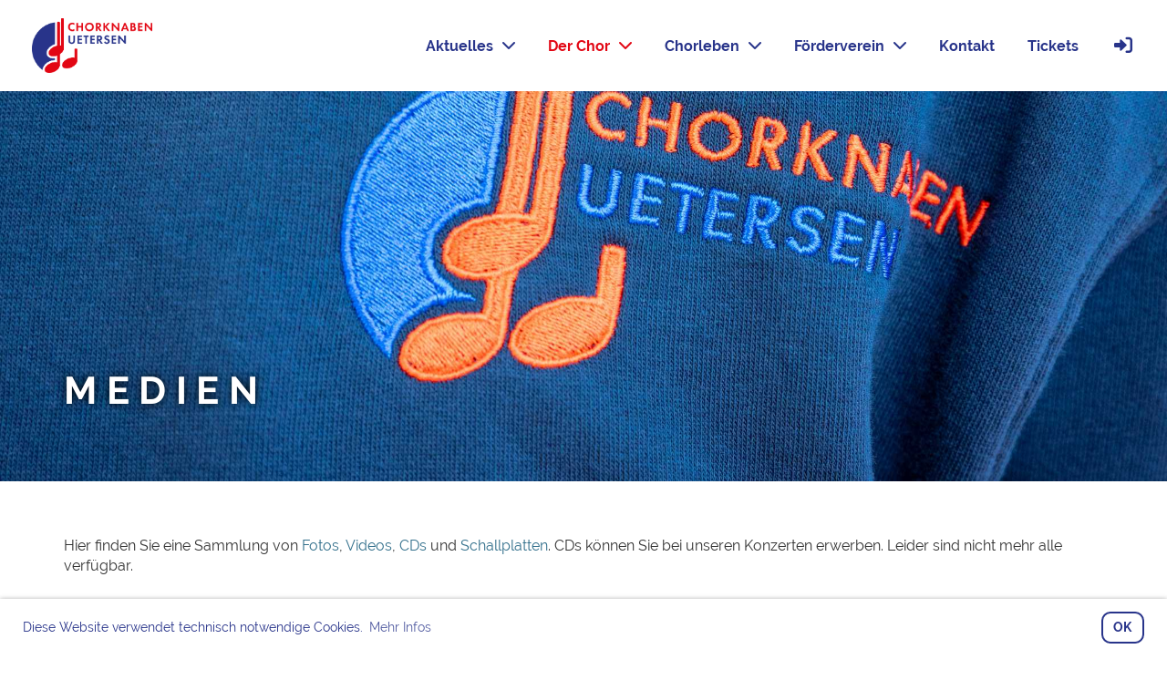

--- FILE ---
content_type: text/html;charset=UTF-8
request_url: https://chorknaben-uetersen.de/der_chor/medien
body_size: 16528
content:
<!DOCTYPE html>
<html lang="de">
<head>
<base href="/clubdesk/w_start/"/>


    <meta http-equiv="content-type" content="text/html; charset=UTF-8">
    <meta name="viewport" content="width=device-width, initial-scale=1">

    <title>Medien - Der Chor - Chorknaben Uetersen e.V.</title>
    <meta name="description" content="CDs, Schallplatten, Bilder und Videos der Chorknaben Uetersen">
<meta name="keywords" content="Chorknaben, Uetersen, Knabenchor, Verein, Bilder, Videos, Schallplatten, CDs, retro, Medien, Media, Fotos">
<link rel="icon" type="image/png" href="fileservlet?type=image&amp;id=1000391&amp;s=djEtGxjrfOwY_3wDEO6f3stBKrdu4g1A9PVseSqCcycC-So=">
<link rel="apple-touch-icon" href="fileservlet?type=image&amp;id=1000391&amp;s=djEtGxjrfOwY_3wDEO6f3stBKrdu4g1A9PVseSqCcycC-So=">
<meta name="msapplication-square150x150logo" content="fileservlet?type=image&amp;id=1000391&amp;s=djEtGxjrfOwY_3wDEO6f3stBKrdu4g1A9PVseSqCcycC-So=">
<meta name="msapplication-square310x310logo" content="fileservlet?type=image&amp;id=1000391&amp;s=djEtGxjrfOwY_3wDEO6f3stBKrdu4g1A9PVseSqCcycC-So=">
<meta name="msapplication-square70x70logo" content="fileservlet?type=image&amp;id=1000391&amp;s=djEtGxjrfOwY_3wDEO6f3stBKrdu4g1A9PVseSqCcycC-So=">
<meta name="msapplication-wide310x150logo" content="fileservlet?type=image&amp;id=1000391&amp;s=djEtGxjrfOwY_3wDEO6f3stBKrdu4g1A9PVseSqCcycC-So=">
<link rel="stylesheet" type="text/css" media="all" href="v_4.5.7/shared/css/normalize.css"/>
<link rel="stylesheet" type="text/css" media="all" href="v_4.5.7/shared/css/layout.css"/>
<link rel="stylesheet" type="text/css" media="all" href="v_4.5.7/shared/css/tinyMceContent.css"/>
<link rel="stylesheet" type="text/css" media="all" href="v_4.5.7/webpage/css/admin.css"/>
<link rel="stylesheet" type="text/css" media="all" href="/clubdesk/webpage/fontawesome_6_1_1/css/all.min.css"/>
<link rel="stylesheet" type="text/css" media="all" href="/clubdesk/webpage/lightbox/featherlight-1.7.13.min.css"/>
<link rel="stylesheet" type="text/css" media="all" href="/clubdesk/webpage/aos/aos-2.3.2.css"/>
<link rel="stylesheet" type="text/css" media="all" href="/clubdesk/webpage/owl/css/owl.carousel-2.3.4.min.css"/>
<link rel="stylesheet" type="text/css" media="all" href="/clubdesk/webpage/owl/css/owl.theme.default-2.3.4.min.css"/>
<link rel="stylesheet" type="text/css" media="all" href="/clubdesk/webpage/owl/css/animate-1.0.css"/>
<link rel="stylesheet" type="text/css" media="all" href="v_4.5.7/content.css?v=1737313748533"/>
<link rel="stylesheet" type="text/css" media="all" href="v_4.5.7/shared/css/altcha-cd.css"/>
<script type="text/javascript" src="v_4.5.7/webpage/jquery_3_6_0/jquery-3.6.0.min.js"></script><script async defer src="v_4.5.7/shared/scripts/altcha_2_0_1/altcha.i18n.js" type="module"></script>
    <link rel="stylesheet" href="/clubdesk/webpage/cookieconsent/cookieconsent-3.1.1.min.css">
<link rel="stylesheet" href="genwwwfiles/page.css?v=1737313748533">

<!-- Einbindung CUSTOM CSS Global, DO NOT TOUCH! -->

<link rel="stylesheet" href="wwwfiles/custom.css?v=1757935884655" />

<!-- Einbindung iframemanager für Video blocking -->
<link rel="stylesheet" href="wwwfiles/iframemanager.css" />


</head>
<body class="cd-sidebar-empty">


<nav class="cd-navigation-bar-container cd-hide-small cd-hide-on-edit scroll-offset-desktop" id="cd-navigation-element">
    <a href="javascript:void(0);" onclick="if (!window.location.hash) { window.location.href='/der_chor/medien#cd-page-content'; const target = document.getElementById('cd-page-content'); let nav = document.getElementById('cd-navigation-element'); const y = target.getBoundingClientRect().top + window.scrollY - nav.offsetHeight; window.scrollTo({ top: y, behavior: 'auto' }); } else { window.location.href=window.location.href; }"onkeyup="if(event.key === 'Enter') { event.preventDefault(); this.click(); }" class="cd-skip-link" tabindex="0">Direkt zum Hauptinhalt springen</a>

    <div class="cd-navigation-bar">
        <div class="cd-navigation-bar-content">
            <div class="cd-singledropdownmenu cd-menu">
    <div class="cd-menu-level-1">
        <ul>
                <li>
                    <a href="/aktuelles"  data-id="_0" data-parent-id="" class="cd-menu-item   cd-menu-expand">
                            Aktuelles
                                <i class="fas fa-chevron-down cd-menu-expander"></i>
                    </a>
                        <div class="cd-menu-level-2">
                            <ul>
                                <li>
                                    <a href="/aktuelles/termine"  data-id="_0_0" data-parent-id="_0" class="cd-menu-item   " onclick="closeAllDropDowns()">
                                        Termine
                                    </a>
                                </li>
                                <li>
                                    <a href="/aktuelles/newsticker"  data-id="_0_1" data-parent-id="_0" class="cd-menu-item   " onclick="closeAllDropDowns()">
                                        Newsticker
                                    </a>
                                </li>
                            </ul>
                        </div>
                </li>
                <li>
                    <a href="/der_chor"  data-id="_1" data-parent-id="" class="cd-menu-item  cd-menu-selected cd-menu-expand">
                            Der Chor
                                <i class="fas fa-chevron-down cd-menu-expander"></i>
                    </a>
                        <div class="cd-menu-level-2">
                            <ul>
                                <li>
                                    <a href="/der_chor/konzertchor"  data-id="_1_0" data-parent-id="_1" class="cd-menu-item   " onclick="closeAllDropDowns()">
                                        Konzertchor
                                    </a>
                                </li>
                                <li>
                                    <a href="/der_chor/sonux_ensemble"  data-id="_1_1" data-parent-id="_1" class="cd-menu-item   " onclick="closeAllDropDowns()">
                                        Sonux Ensemble
                                    </a>
                                </li>
                                <li>
                                    <a href="/der_chor/musikalische_leitung"  data-id="_1_2" data-parent-id="_1" class="cd-menu-item   " onclick="closeAllDropDowns()">
                                        Musikalisches Team
                                    </a>
                                </li>
                                <li>
                                    <a href="/der_chor/vorstand"  data-id="_1_3" data-parent-id="_1" class="cd-menu-item   " onclick="closeAllDropDowns()">
                                        Vorstand
                                    </a>
                                </li>
                                <li>
                                    <a href="/der_chor/medien"  data-id="_1_4" data-parent-id="_1" class="cd-menu-item cd-menu-active cd-menu-selected cd-menu-expand" >
                                        Medien
                                            <i class="fas fa-chevron-down cd-menu-expander"></i>
                                    </a>
                                    <div class="cd-menu-level-3">
                                        <ul>
                                            <li>
                                                <a href="/der_chor/medien" class="cd-menu-item cd-menu-active" onclick="closeAllDropDowns()">Medien</a>
                                            </li>
                                            <li>
                                                <a href="/der_chor/medien#fotos"  data-id="_1_4_inpage_0" data-parent-id="_1_4" class="cd-menu-item  " onclick="closeAllDropDowns()">
                                                    Fotos
                                                </a>
                                            </li>
                                            <li>
                                                <a href="/der_chor/medien#videos"  data-id="_1_4_inpage_1" data-parent-id="_1_4" class="cd-menu-item  " onclick="closeAllDropDowns()">
                                                    Videos
                                                </a>
                                            </li>
                                            <li>
                                                <a href="/der_chor/medien#cds"  data-id="_1_4_inpage_2" data-parent-id="_1_4" class="cd-menu-item  " onclick="closeAllDropDowns()">
                                                    CDs
                                                </a>
                                            </li>
                                            <li>
                                                <a href="/der_chor/medien#schallplatten"  data-id="_1_4_inpage_3" data-parent-id="_1_4" class="cd-menu-item  " onclick="closeAllDropDowns()">
                                                    Schallplatten
                                                </a>
                                            </li>
                                        </ul>
                                    </div>
                                </li>
                                <li>
                                    <a href="/der_chor/chronik"  data-id="_1_5" data-parent-id="_1" class="cd-menu-item   " onclick="closeAllDropDowns()">
                                        Chronik
                                    </a>
                                </li>
                            </ul>
                        </div>
                </li>
                <li>
                    <a href="/chorleben"  data-id="_2" data-parent-id="" class="cd-menu-item   cd-menu-expand">
                            Chorleben
                                <i class="fas fa-chevron-down cd-menu-expander"></i>
                    </a>
                        <div class="cd-menu-level-2">
                            <ul>
                                <li>
                                    <a href="/chorleben/saengerlaufbahn"  data-id="_2_0" data-parent-id="_2" class="cd-menu-item   " onclick="closeAllDropDowns()">
                                        Sängerlaufbahn
                                    </a>
                                </li>
                                <li>
                                    <a href="/chorleben/ein_jahr_mit_den_chorknaben"  data-id="_2_1" data-parent-id="_2" class="cd-menu-item   " onclick="closeAllDropDowns()">
                                        Ein Jahr mit den Chorknaben
                                    </a>
                                </li>
                                <li>
                                    <a href="/chorleben/proben_und_konzertalltag"  data-id="_2_2" data-parent-id="_2" class="cd-menu-item   " onclick="closeAllDropDowns()">
                                        Proben- und Konzertalltag
                                    </a>
                                </li>
                                <li>
                                    <a href="/chorleben/freizeit_bei_den_chorknaben"  data-id="_2_3" data-parent-id="_2" class="cd-menu-item   " onclick="closeAllDropDowns()">
                                        Freizeit bei den Chorknaben
                                    </a>
                                </li>
                                <li>
                                    <a href="/chorleben/zeltlager"  data-id="_2_4" data-parent-id="_2" class="cd-menu-item   " onclick="closeAllDropDowns()">
                                        Zeltlager
                                    </a>
                                </li>
                            </ul>
                        </div>
                </li>
                <li>
                    <a href="/foerderverein"  data-id="_3" data-parent-id="" class="cd-menu-item   cd-menu-expand">
                            Förderverein
                                <i class="fas fa-chevron-down cd-menu-expander"></i>
                    </a>
                        <div class="cd-menu-level-2">
                            <ul>
                                <li>
                                    <a href="/foerderverein/der_foerderverein"  data-id="_3_0" data-parent-id="_3" class="cd-menu-item   " onclick="closeAllDropDowns()">
                                        Der Förderverein
                                    </a>
                                </li>
                                <li>
                                    <a href="/foerderverein/foerderer_werden"  data-id="_3_1" data-parent-id="_3" class="cd-menu-item   " onclick="closeAllDropDowns()">
                                        Förderer werden
                                    </a>
                                </li>
                                <li>
                                    <a href="/foerderverein/berichte"  data-id="_3_2" data-parent-id="_3" class="cd-menu-item   " onclick="closeAllDropDowns()">
                                        Berichte
                                    </a>
                                </li>
                                <li>
                                    <a href="/foerderverein/vorstand"  data-id="_3_3" data-parent-id="_3" class="cd-menu-item   " onclick="closeAllDropDowns()">
                                        Vorstand
                                    </a>
                                </li>
                            </ul>
                        </div>
                </li>
                <li>
                    <a href="/kontakt"  data-id="_4" data-parent-id="" class="cd-menu-item   ">
                            Kontakt
                    </a>
                </li>
                <li>
                    <a href="/tickets"  data-id="_5" data-parent-id="" class="cd-menu-item   ">
                            Tickets
                    </a>
                </li>
        </ul>
    </div>
</div>
            <span class="cd-filler"></span>
            <div class="cd-login-link-desktop">
    <a class="cd-link-login" href="/der_chor/medien?action=login"><i style="padding: 3px;" class="fas fa-sign-in-alt"></i></a>
</div>
            <div class="cd-logo-and-name-desktop">
<a class="cd-club-logo-link" href="/start"><img class="cd-club-logo" src="fileservlet?type&#61;image&amp;id&#61;1000058&amp;s&#61;djEtg64B1ZsDHJtEXkHW0KxbQXHabXxN2_xX-LX_6wmH0Ac&#61;&amp;imageFormat&#61;_512x512" alt="Logo der Webseite"></a>

</div>

        </div>
    </div>
</nav>

<nav class="cd-mobile-menu-bar-fixed cd-hide-large">
    <a href="javascript:void(0);" onclick="if (!window.location.hash) { window.location.href='/der_chor/medien#cd-page-content'; const target = document.getElementById('cd-page-content'); let nav = document.getElementById('cd-navigation-element'); const y = target.getBoundingClientRect().top + window.scrollY - nav.offsetHeight; window.scrollTo({ top: y, behavior: 'auto' }); } else { window.location.href=window.location.href; }"onkeyup="if(event.key === 'Enter') { event.preventDefault(); this.click(); }" class="cd-skip-link" tabindex="0">Direkt zum Hauptinhalt springen</a>

    <div class="cd-mobile-menu-bar">
        <div class="cd-mobile-menu-bar-content scroll-offset-mobile">
    <div class="mobile-menu">
        
<div tabindex="0" class="cd-mobile-menu-button" onclick="toggleMobileMenu(event)"
     onkeyup="if(event.key === 'Enter') { event.preventDefault(); this.click(event); }">
    <div class="menu-label">Menü</div>
    <div class="nav-icon">
        <span></span>
        <span></span>
        <span></span>
    </div>
    
</div>
    </div>

    <div class="filler"></div>

        <div class="cd-login-link-mobile">
    <a class="cd-link-login" href="/der_chor/medien?action=login"><i style="padding: 3px;" class="fas fa-sign-in-alt"></i></a>
</div>
        <div class="cd-logo-and-name-mobile">
<a class="cd-club-logo-link" href="/start"><img class="cd-club-logo" src="fileservlet?type&#61;image&amp;id&#61;1000058&amp;s&#61;djEtg64B1ZsDHJtEXkHW0KxbQXHabXxN2_xX-LX_6wmH0Ac&#61;&amp;imageFormat&#61;_512x512" alt="Logo der Webseite"></a>

</div>

</div>


    </div>
    <div class="cd-mobile-menu cd-menu">
    <div class="cd-mobile-menu-background"></div>
    <div class="cd-mobile-menu-level-1">
        <ul>
            <li>
                <a href="/aktuelles"  data-id="_0" data-parent-id="" class="cd-menu-item   cd-menu-expand">
                    Aktuelles
                        <i class="fas fa-chevron-down cd-menu-expander"></i>
                </a>
                    <div class="cd-mobile-menu-level-2">
                        <ul>
                            <li>
                                <a href="/aktuelles/termine"  data-id="_0_0" data-parent-id="_0" class="cd-menu-item   ">
                                    Termine
                                </a>
                                <div class="cd-mobile-menu-level-3">
                                    <ul>
                                        <li>
                                            <a href="/aktuelles/termine"  class="cd-menu-item ">
                                                Termine
                                            </a>
                                        </li>
                                    </ul>
                                </div>
                            </li>
                            <li>
                                <a href="/aktuelles/newsticker"  data-id="_0_1" data-parent-id="_0" class="cd-menu-item   ">
                                    Newsticker
                                </a>
                                <div class="cd-mobile-menu-level-3">
                                    <ul>
                                        <li>
                                            <a href="/aktuelles/newsticker"  class="cd-menu-item ">
                                                Newsticker
                                            </a>
                                        </li>
                                    </ul>
                                </div>
                            </li>
                        </ul>
                    </div>
            </li>
            <li>
                <a href="/der_chor"  data-id="_1" data-parent-id="" class="cd-menu-item  cd-menu-selected cd-menu-expand">
                    Der Chor
                        <i class="fas fa-chevron-down cd-menu-expander"></i>
                </a>
                    <div class="cd-mobile-menu-level-2">
                        <ul>
                            <li>
                                <a href="/der_chor/konzertchor"  data-id="_1_0" data-parent-id="_1" class="cd-menu-item   ">
                                    Konzertchor
                                </a>
                                <div class="cd-mobile-menu-level-3">
                                    <ul>
                                        <li>
                                            <a href="/der_chor/konzertchor"  class="cd-menu-item ">
                                                Konzertchor
                                            </a>
                                        </li>
                                    </ul>
                                </div>
                            </li>
                            <li>
                                <a href="/der_chor/sonux_ensemble"  data-id="_1_1" data-parent-id="_1" class="cd-menu-item   ">
                                    Sonux Ensemble
                                </a>
                                <div class="cd-mobile-menu-level-3">
                                    <ul>
                                        <li>
                                            <a href="/der_chor/sonux_ensemble"  class="cd-menu-item ">
                                                Sonux Ensemble
                                            </a>
                                        </li>
                                    </ul>
                                </div>
                            </li>
                            <li>
                                <a href="/der_chor/musikalische_leitung"  data-id="_1_2" data-parent-id="_1" class="cd-menu-item   ">
                                    Musikalisches Team
                                </a>
                                <div class="cd-mobile-menu-level-3">
                                    <ul>
                                        <li>
                                            <a href="/der_chor/musikalische_leitung"  class="cd-menu-item ">
                                                Musikalisches Team
                                            </a>
                                        </li>
                                    </ul>
                                </div>
                            </li>
                            <li>
                                <a href="/der_chor/vorstand"  data-id="_1_3" data-parent-id="_1" class="cd-menu-item   ">
                                    Vorstand
                                </a>
                                <div class="cd-mobile-menu-level-3">
                                    <ul>
                                        <li>
                                            <a href="/der_chor/vorstand"  class="cd-menu-item ">
                                                Vorstand
                                            </a>
                                        </li>
                                    </ul>
                                </div>
                            </li>
                            <li>
                                <a href="/der_chor/medien"  data-id="_1_4" data-parent-id="_1" class="cd-menu-item cd-menu-active cd-menu-selected cd-menu-expand">
                                    Medien
                                        <i class="fas fa-chevron-down cd-menu-expander"></i>
                                </a>
                                <div class="cd-mobile-menu-level-3">
                                    <ul>
                                        <li>
                                            <a href="/der_chor/medien"  class="cd-menu-item cd-menu-active">
                                                Medien
                                            </a>
                                        </li>
                                        <li>
                                            <a href="/der_chor/medien#fotos"  data-id="_1_4_inpage_0" data-parent-id="_1_4" class="cd-menu-item ">
                                                Fotos
                                            </a>
                                        </li>
                                        <li>
                                            <a href="/der_chor/medien#videos"  data-id="_1_4_inpage_1" data-parent-id="_1_4" class="cd-menu-item ">
                                                Videos
                                            </a>
                                        </li>
                                        <li>
                                            <a href="/der_chor/medien#cds"  data-id="_1_4_inpage_2" data-parent-id="_1_4" class="cd-menu-item ">
                                                CDs
                                            </a>
                                        </li>
                                        <li>
                                            <a href="/der_chor/medien#schallplatten"  data-id="_1_4_inpage_3" data-parent-id="_1_4" class="cd-menu-item ">
                                                Schallplatten
                                            </a>
                                        </li>
                                    </ul>
                                </div>
                            </li>
                            <li>
                                <a href="/der_chor/chronik"  data-id="_1_5" data-parent-id="_1" class="cd-menu-item   ">
                                    Chronik
                                </a>
                                <div class="cd-mobile-menu-level-3">
                                    <ul>
                                        <li>
                                            <a href="/der_chor/chronik"  class="cd-menu-item ">
                                                Chronik
                                            </a>
                                        </li>
                                    </ul>
                                </div>
                            </li>
                        </ul>
                    </div>
            </li>
            <li>
                <a href="/chorleben"  data-id="_2" data-parent-id="" class="cd-menu-item   cd-menu-expand">
                    Chorleben
                        <i class="fas fa-chevron-down cd-menu-expander"></i>
                </a>
                    <div class="cd-mobile-menu-level-2">
                        <ul>
                            <li>
                                <a href="/chorleben/saengerlaufbahn"  data-id="_2_0" data-parent-id="_2" class="cd-menu-item   ">
                                    Sängerlaufbahn
                                </a>
                                <div class="cd-mobile-menu-level-3">
                                    <ul>
                                        <li>
                                            <a href="/chorleben/saengerlaufbahn"  class="cd-menu-item ">
                                                Sängerlaufbahn
                                            </a>
                                        </li>
                                    </ul>
                                </div>
                            </li>
                            <li>
                                <a href="/chorleben/ein_jahr_mit_den_chorknaben"  data-id="_2_1" data-parent-id="_2" class="cd-menu-item   ">
                                    Ein Jahr mit den Chorknaben
                                </a>
                                <div class="cd-mobile-menu-level-3">
                                    <ul>
                                        <li>
                                            <a href="/chorleben/ein_jahr_mit_den_chorknaben"  class="cd-menu-item ">
                                                Ein Jahr mit den Chorknaben
                                            </a>
                                        </li>
                                    </ul>
                                </div>
                            </li>
                            <li>
                                <a href="/chorleben/proben_und_konzertalltag"  data-id="_2_2" data-parent-id="_2" class="cd-menu-item   ">
                                    Proben- und Konzertalltag
                                </a>
                                <div class="cd-mobile-menu-level-3">
                                    <ul>
                                        <li>
                                            <a href="/chorleben/proben_und_konzertalltag"  class="cd-menu-item ">
                                                Proben- und Konzertalltag
                                            </a>
                                        </li>
                                    </ul>
                                </div>
                            </li>
                            <li>
                                <a href="/chorleben/freizeit_bei_den_chorknaben"  data-id="_2_3" data-parent-id="_2" class="cd-menu-item   ">
                                    Freizeit bei den Chorknaben
                                </a>
                                <div class="cd-mobile-menu-level-3">
                                    <ul>
                                        <li>
                                            <a href="/chorleben/freizeit_bei_den_chorknaben"  class="cd-menu-item ">
                                                Freizeit bei den Chorknaben
                                            </a>
                                        </li>
                                    </ul>
                                </div>
                            </li>
                            <li>
                                <a href="/chorleben/zeltlager"  data-id="_2_4" data-parent-id="_2" class="cd-menu-item   ">
                                    Zeltlager
                                </a>
                                <div class="cd-mobile-menu-level-3">
                                    <ul>
                                        <li>
                                            <a href="/chorleben/zeltlager"  class="cd-menu-item ">
                                                Zeltlager
                                            </a>
                                        </li>
                                    </ul>
                                </div>
                            </li>
                        </ul>
                    </div>
            </li>
            <li>
                <a href="/foerderverein"  data-id="_3" data-parent-id="" class="cd-menu-item   cd-menu-expand">
                    Förderverein
                        <i class="fas fa-chevron-down cd-menu-expander"></i>
                </a>
                    <div class="cd-mobile-menu-level-2">
                        <ul>
                            <li>
                                <a href="/foerderverein/der_foerderverein"  data-id="_3_0" data-parent-id="_3" class="cd-menu-item   ">
                                    Der Förderverein
                                </a>
                                <div class="cd-mobile-menu-level-3">
                                    <ul>
                                        <li>
                                            <a href="/foerderverein/der_foerderverein"  class="cd-menu-item ">
                                                Der Förderverein
                                            </a>
                                        </li>
                                    </ul>
                                </div>
                            </li>
                            <li>
                                <a href="/foerderverein/foerderer_werden"  data-id="_3_1" data-parent-id="_3" class="cd-menu-item   ">
                                    Förderer werden
                                </a>
                                <div class="cd-mobile-menu-level-3">
                                    <ul>
                                        <li>
                                            <a href="/foerderverein/foerderer_werden"  class="cd-menu-item ">
                                                Förderer werden
                                            </a>
                                        </li>
                                    </ul>
                                </div>
                            </li>
                            <li>
                                <a href="/foerderverein/berichte"  data-id="_3_2" data-parent-id="_3" class="cd-menu-item   ">
                                    Berichte
                                </a>
                                <div class="cd-mobile-menu-level-3">
                                    <ul>
                                        <li>
                                            <a href="/foerderverein/berichte"  class="cd-menu-item ">
                                                Berichte
                                            </a>
                                        </li>
                                    </ul>
                                </div>
                            </li>
                            <li>
                                <a href="/foerderverein/vorstand"  data-id="_3_3" data-parent-id="_3" class="cd-menu-item   ">
                                    Vorstand
                                </a>
                                <div class="cd-mobile-menu-level-3">
                                    <ul>
                                        <li>
                                            <a href="/foerderverein/vorstand"  class="cd-menu-item ">
                                                Vorstand
                                            </a>
                                        </li>
                                    </ul>
                                </div>
                            </li>
                        </ul>
                    </div>
            </li>
            <li>
                <a href="/kontakt"  data-id="_4" data-parent-id="" class="cd-menu-item   ">
                    Kontakt
                </a>
            </li>
            <li>
                <a href="/tickets"  data-id="_5" data-parent-id="" class="cd-menu-item   ">
                    Tickets
                </a>
            </li>
        </ul>
    </div>
</div>
</nav>

<div class="main cd-light">

    

    <header class="header-wrapper">
    <div class="cd-header "><div aria-labelledby="block_1001106_title" id='section_1000240' class='cd-section cd-dark cd-min-height-set' debug-label='1000240' style='min-height: 100px;'>
<span class='cd-backgroundPane cd-backgroundPosition_COVER' style='display: block; position: absolute; overflow: hidden;top: 0px;left: 0px;bottom: 0px;right: 0px;filter: blur(0px);background-image: url(fileservlet?type=image&amp;id=1000968&amp;s=djEt5obHokIWZbEgF6Jw2hTxXrZpXpK_XxduruBxeTME0b8=);background-color: #ffffff;'>
</span>
<div class='cd-section-content'><div class="cd-row">

    <div class="cd-col m12">
        <div data-block-type="19" class="cd-block"
     debug-label="SpaceBlock:1001105"
     id="block_1001105" 
     style="" >

    <div class="cd-block-content" id="block_1001105_content"
         style="">
        <div class="cd-space" style="height: 300px; margin: 0; padding: 0; border: 0;">
</div>
</div>
    </div>
</div>
    </div>

<div class="cd-row">

    <div class="cd-col m12">
        <div data-block-type="24" class="cd-block cd-block-left cd-block-mobile-left"
     debug-label="TitleBlock:1001106"
     id="block_1001106" 
     style="" >

    <div class="cd-block-content" id="block_1001106_content"
         style="">
        <h1 id="block_1001106_title">Medien</h1></div>
    </div>
</div>
    </div>

</div>
</div>
</div>
    </header>


<main class="content-wrapper" tabindex="-1" id="cd-page-content" >
<div class="cd-content "><a class="cd-section-anchor" id="fotos"></a><div role="region" aria-labelledby="block_1001579_title" id='section_1000327' class='cd-section' debug-label='1000327' style=''>
<div class='cd-section-content'><div class="cd-row">

    <div class="cd-col m12">
        <div data-block-type="0" class="cd-block"
     debug-label="TextBlock:1001578"
     id="block_1001578" 
     style="" >

    <div class="cd-block-content" id="block_1001578_content"
         style="">
        <p>Hier finden Sie eine Sammlung von <a href="/der_chor/medien#fotos">Fotos</a>, <a href="/der_chor/medien#videos">Videos</a>, <a href="/der_chor/medien#cds">CDs</a> und <a href="/der_chor/medien#schallplatten">Schallplatten</a>. CDs k&ouml;nnen Sie bei unseren Konzerten erwerben. Leider sind nicht mehr alle verf&uuml;gbar.</p></div>
    </div>
<div data-block-type="24" class="cd-block"
     debug-label="TitleBlock:1001579"
     id="block_1001579" 
     style="" >

    <div class="cd-block-content" id="block_1001579_content"
         style="">
        <h2 id="block_1001579_title">Fotos</h2></div>
    </div>
</div>
    </div>

<div class="cd-row">

    <div class="cd-col m12">
        <div data-block-type="1" class="cd-block"
     debug-label="NewsItemList-Tile:1001682"
     id="block_1001682" 
     style="" >

    <div class="cd-block-content" id="block_1001682_content"
         style="">
        <div class="cd-newslist-tile-v cd-tile-v">
    <span class="cd-back-anchor" id="newslistblock-1001682"></span>
    <div class="cd-tile-container">
        <div tabindex="0" class="cd-tile-v-box cd-tile-width-3" onclick="window.location.href='/der_chor/medien?b=1001682&c=ND1000112&s=djEt_GW7Ke2-pD4T-gByQliFzSxE43tgBS4S4ey-3lZywZ8='" style="cursor:pointer;"onkeyup="if(event.key === 'Enter') { event.preventDefault(); this.click(); }">
            <span class="cd-back-anchor"
                  id="newslistblock-1001682-newsitem-1000112"></span>

            <div class="cd-image-wrapper-3_2">
                <div class="cd-image-content ">
                    <img class="cd-zoom cd-image-cover" src="fileservlet?type=image&amp;id=1000994&amp;s=djEtXnhi3Oxyy77YTJsCsAWxmEcLQVueo8N4MzBP3rnydeU=&amp;imageFormat=_2048x2048" alt="Die Chorknaben Uetersen auf dem Weg im Rosarium Uetersen zu einem Konzert. Vorne Pavel"/>
                    </div>
            </div>
            <div class="cd-tile-v-main-area" >
                <div class="cd-tile-v-main-heading">
                    Verschiedene</div>
                <div class="cd-tile-v-main-subheading">
                    <time>21.09.2024</time>
                    , Drawn Lights</div>
            </div>
            <div class="cd-tile-v-detail-area">
                <ul>
                    <li>
                        <div class="cd-tile-v-detail-value" style="white-space: initial;">
                            Sechs Fotos</div>
                    </li>
                </ul>
            </div>
            </div>
        <div tabindex="0" class="cd-tile-v-box cd-tile-width-3" onclick="window.location.href='/der_chor/medien?b=1001682&c=ND1000111&s=djEtUXVsecgYKUwg3pSHqFMdhJl7jrVjfDIJ-9moTvH-2Y0='" style="cursor:pointer;"onkeyup="if(event.key === 'Enter') { event.preventDefault(); this.click(); }">
            <span class="cd-back-anchor"
                  id="newslistblock-1001682-newsitem-1000111"></span>

            <div class="cd-image-wrapper-3_2">
                <div class="cd-image-content ">
                    <img class="cd-zoom cd-image-cover" src="fileservlet?type=image&amp;id=1000993&amp;s=djEt3F3b4VOTiHYle75qCVALEzDL7XRuqs3pmSXKIFNvxSQ=&amp;imageFormat=_2048x2048" alt="Die Männerstimmen der Chorknaben Uetersen, das Sonux Ensemble im Rosarium Uetersen im Anzug mit schwarzen Hemden im Dreieck formatiert mit dramatischen Blicken."/>
                    </div>
            </div>
            <div class="cd-tile-v-main-area" >
                <div class="cd-tile-v-main-heading">
                    Sonux Ensemble</div>
                <div class="cd-tile-v-main-subheading">
                    <time>21.09.2024</time>
                    , Drawn Lights</div>
            </div>
            <div class="cd-tile-v-detail-area">
                <ul>
                    <li>
                        <div class="cd-tile-v-detail-value" style="white-space: initial;">
                            Zwei Fotos</div>
                    </li>
                </ul>
            </div>
            </div>
        <div tabindex="0" class="cd-tile-v-box cd-tile-width-3" onclick="window.location.href='/der_chor/medien?b=1001682&c=ND1000110&s=djEtJJCXhl8fkK0lXE14XTwJIl0iDEsIksKlZgpWdrCNJq4='" style="cursor:pointer;"onkeyup="if(event.key === 'Enter') { event.preventDefault(); this.click(); }">
            <span class="cd-back-anchor"
                  id="newslistblock-1001682-newsitem-1000110"></span>

            <div class="cd-image-wrapper-3_2">
                <div class="cd-image-content ">
                    <img class="cd-zoom cd-image-cover" src="fileservlet?type=image&amp;id=1000990&amp;s=djEtWpQX-UdJxOIjWV378ajbCyhlzfFru1bTN4mS5bQD_dg=&amp;imageFormat=_2048x2048" alt="Der Konzertchor der Chorknaben Uetersen vor dem Altar der Erlöserkirche Uetersen. In den ersten Reihen in roten Westen die Knabenstimmen, in den hinteren Reihen die Männerstimmen im Anzug"/>
                    </div>
            </div>
            <div class="cd-tile-v-main-area" >
                <div class="cd-tile-v-main-heading">
                    Konzertchor</div>
                <div class="cd-tile-v-main-subheading">
                    <time>21.09.2024</time>
                    , Drawn Lights</div>
            </div>
            <div class="cd-tile-v-detail-area">
                <ul>
                    <li>
                        <div class="cd-tile-v-detail-value" style="white-space: initial;">
                            Vier Fotos</div>
                    </li>
                </ul>
            </div>
            </div>
        <div tabindex="0" class="cd-tile-v-box cd-tile-width-3" onclick="window.location.href='/der_chor/medien?b=1001682&c=ND1000109&s=djEtqsWBditrYtUtPD1y0mKVrFqZ4Ufp_BblAleXIIeBOyA='" style="cursor:pointer;"onkeyup="if(event.key === 'Enter') { event.preventDefault(); this.click(); }">
            <span class="cd-back-anchor"
                  id="newslistblock-1001682-newsitem-1000109"></span>

            <div class="cd-image-wrapper-3_2">
                <div class="cd-image-content ">
                    <img class="cd-zoom cd-image-cover" src="fileservlet?type=image&amp;id=1000987&amp;s=djEtDE_gcGHw3lTDGKOhaYGhj7uMon7Q3YCrPK4N4g2slr0=&amp;imageFormat=_2048x2048" alt="Der Vorchor der Chorknaben Uetersen in weißen Hemden vor dem Alter der Erlöserkirche Uetersen"/>
                    </div>
            </div>
            <div class="cd-tile-v-main-area" >
                <div class="cd-tile-v-main-heading">
                    Vorchor</div>
                <div class="cd-tile-v-main-subheading">
                    <time>21.09.2024</time>
                    , Drawn Lights</div>
            </div>
            <div class="cd-tile-v-detail-area">
                <ul>
                    <li>
                        <div class="cd-tile-v-detail-value" style="white-space: initial;">
                            Zwei Fotos</div>
                    </li>
                </ul>
            </div>
            </div>
        <div tabindex="0" class="cd-tile-v-box cd-tile-width-3" onclick="window.location.href='/der_chor/medien?b=1001682&c=ND1000108&s=djEtmsq3P5bUcBtZCc_wFY5glUQjipf6udJHKxawB8oN85w='" style="cursor:pointer;"onkeyup="if(event.key === 'Enter') { event.preventDefault(); this.click(); }">
            <span class="cd-back-anchor"
                  id="newslistblock-1001682-newsitem-1000108"></span>

            <div class="cd-image-wrapper-3_2">
                <div class="cd-image-content ">
                    <img class="cd-zoom cd-image-cover" src="fileservlet?type=image&amp;id=1000986&amp;s=djEtay6Ow5ZjlVRMGby-57bzFVHRAmhhGiorwt1fMWtA46c=&amp;imageFormat=_2048x2048" alt="Der Gesamtchor der Chorknaben Uetersen vor dem Altar der Erlöserkirche Uetersen. Erste Reihe in weißen Hemden der Vorchor, dahinter in roten Westen die Knabenstimmen, ganz hinten im Anzug die Männerstimmen."/>
                    </div>
            </div>
            <div class="cd-tile-v-main-area" >
                <div class="cd-tile-v-main-heading">
                    Gesamtchor</div>
                <div class="cd-tile-v-main-subheading">
                    <time>21.09.2024</time>
                    , Drawn Lights</div>
            </div>
            <div class="cd-tile-v-detail-area">
                <ul>
                    <li>
                        <div class="cd-tile-v-detail-value" style="white-space: initial;">
                            Ein Foto</div>
                    </li>
                </ul>
            </div>
            </div>
        </div>

    </div></div>
    </div>
</div>
    </div>

</div>
</div>
<a class="cd-section-anchor" id="videos"></a><div role="region" aria-labelledby="block_1000579_title" id='section_1000117' class='cd-section' debug-label='1000117' style=''>
<div class='cd-section-content'><div class="cd-row">

    <div class="cd-col m12">
        <div data-block-type="24" class="cd-block"
     debug-label="TitleBlock:1000579"
     id="block_1000579" 
     style="" >

    <div class="cd-block-content" id="block_1000579_content"
         style="">
        <h2 id="block_1000579_title">Videos</h2></div>
    </div>
</div>
    </div>

<div class="cd-row">

    <div class="cd-col m12">
        <div data-block-type="1" class="cd-block"
     debug-label="NewsItemList-Tile:1000581"
     id="block_1000581" 
     style="" >

    <div class="cd-block-content" id="block_1000581_content"
         style="">
        <div class="cd-newslist-tile-v cd-tile-v">
    <span class="cd-back-anchor" id="newslistblock-1000581"></span>
    <div class="cd-tile-container">
        <div tabindex="0" class="cd-tile-v-box cd-tile-width-3" onclick="window.location.href='/der_chor/medien?b=1000581&c=ND1000106&s=djEtHVq11lII_3RYANfDrDQNsLxj-3PwahBD2QdMdJcX1j0='" style="cursor:pointer;"onkeyup="if(event.key === 'Enter') { event.preventDefault(); this.click(); }">
            <span class="cd-back-anchor"
                  id="newslistblock-1000581-newsitem-1000106"></span>

            <div class="cd-image-wrapper-16_9">
                <div class="cd-image-content ">
                    <img class="cd-zoom cd-image-cover" src="fileservlet?type=image&amp;id=1000984&amp;s=djEtkORj0opky7FcFJZ2pSQNeRCV7kcpjqek6YhizxrKni4=&amp;imageFormat=_2048x2048" alt="Das Thumbnail des Videos Weihnachtskonzert 2024 der Chorknaben Uetersen, CineCoast"/>
                    </div>
            </div>
            <div class="cd-tile-v-main-area" style="flex-grow:1;">
                <div class="cd-tile-v-main-heading">
                    Traditionelles Weihnachtskonzert der Chorknaben Uetersen 2024</div>
                <div class="cd-tile-v-main-subheading">
                    <time>22.12.2024</time>
                    , CineCoast, HAW Hamburg</div>
            </div>
            </div>
        <div tabindex="0" class="cd-tile-v-box cd-tile-width-3" onclick="window.location.href='/der_chor/medien?b=1000581&c=ND1000090&s=djEtUchf8lMkag-guXVgDpudq8Xg3sfw5cEjgWgj-A7v7iQ='" style="cursor:pointer;"onkeyup="if(event.key === 'Enter') { event.preventDefault(); this.click(); }">
            <span class="cd-back-anchor"
                  id="newslistblock-1000581-newsitem-1000090"></span>

            <div class="cd-image-wrapper-16_9">
                <div class="cd-image-content ">
                    <img class="cd-zoom cd-image-cover" src="fileservlet?type=image&amp;id=1000427&amp;s=djEtBbceIoyACpsb_toFzPQhysS11wFCJl_qi8sowVkMPE8=&amp;imageFormat=_2048x2048" alt="Das Thumbnail des Videos Tochter Zion, freue dich der Chorknaben Uetersen des Chor Gesang Knabenchöre, ZDF"/>
                    </div>
            </div>
            <div class="cd-tile-v-main-area" style="flex-grow:1;">
                <div class="cd-tile-v-main-heading">
                    G.F. Händel: &quot;Tochter Zion, freue dich&quot;</div>
                <div class="cd-tile-v-main-subheading">
                    <time>24.12.2022</time>
                    , ZDF, Chor Gesang Knabenchöre</div>
            </div>
            </div>
        <div tabindex="0" class="cd-tile-v-box cd-tile-width-3" onclick="window.location.href='/der_chor/medien?b=1000581&c=ND1000089&s=djEtF17MG20rzMOp_Nnt2xC681M9_yS7ZfNTxR5NQE1uIBg='" style="cursor:pointer;"onkeyup="if(event.key === 'Enter') { event.preventDefault(); this.click(); }">
            <span class="cd-back-anchor"
                  id="newslistblock-1000581-newsitem-1000089"></span>

            <div class="cd-image-wrapper-16_9">
                <div class="cd-image-content ">
                    <img class="cd-zoom cd-image-cover" src="fileservlet?type=image&amp;id=1000426&amp;s=djEtSh6zZCBB1wueJb0Mg221ThQ-WQFOVf7alur-BwUyV8M=&amp;imageFormat=_2048x2048" alt="Das Thumbnail des Videos Weihnachten mit dem Bundespräsidenten 2022 der Chorknaben Uetersen des Schleswig-Holstein Magazins"/>
                    </div>
            </div>
            <div class="cd-tile-v-main-area" style="flex-grow:1;">
                <div class="cd-tile-v-main-heading">
                    Weihnachten mit dem Bundespräsidenten 2022</div>
                <div class="cd-tile-v-main-subheading">
                    <time>23.12.2022</time>
                    , NDR, Chor Gesang Knabenchöre</div>
            </div>
            </div>
        <div tabindex="0" class="cd-tile-v-box cd-tile-width-3" onclick="window.location.href='/der_chor/medien?b=1000581&c=ND1000099&s=djEtupsAOgj9CzU-jmYZyh4z3BmBzsasSDj75h_xLwhWm1Y='" style="cursor:pointer;"onkeyup="if(event.key === 'Enter') { event.preventDefault(); this.click(); }">
            <span class="cd-back-anchor"
                  id="newslistblock-1000581-newsitem-1000099"></span>

            <div class="cd-image-wrapper-16_9">
                <div class="cd-image-content ">
                    <img class="cd-zoom cd-image-cover" src="fileservlet?type=image&amp;id=1000945&amp;s=djEtPdTAnqsywuG1dabyTl98JF5aLNCpQtvBrQ2dKLJBpX8=&amp;imageFormat=_2048x2048" alt="Das Thumbnail des Videos Virtueller Neujahrsempfang 2022 der Chorknaben Uetersen"/>
                    </div>
            </div>
            <div class="cd-tile-v-main-area" style="flex-grow:1;">
                <div class="cd-tile-v-main-heading">
                    Virtueller Neujahrsempfang 2022</div>
                <div class="cd-tile-v-main-subheading">
                    <time>15.01.2022</time>
                    , CKU</div>
            </div>
            </div>
        <div tabindex="0" class="cd-tile-v-box cd-tile-width-3" onclick="window.location.href='/der_chor/medien?b=1000581&c=ND1000098&s=djEtiUgXFDHQM4sAOOR36Q-ty9prG2WKYIWVIfDNsy5f6p0='" style="cursor:pointer;"onkeyup="if(event.key === 'Enter') { event.preventDefault(); this.click(); }">
            <span class="cd-back-anchor"
                  id="newslistblock-1000581-newsitem-1000098"></span>

            <div class="cd-image-wrapper-16_9">
                <div class="cd-image-content ">
                    <img class="cd-zoom cd-image-cover" src="fileservlet?type=image&amp;id=1000944&amp;s=djEt_yPbFbGkFeXjhzlLtjicuzq3mHloI-7MjbNYmjZi-4U=&amp;imageFormat=_2048x2048" alt="Das Thumbnail des Videos Virtueller Neujahrsempfang 2021 der Chorknaben Uetersen"/>
                    </div>
            </div>
            <div class="cd-tile-v-main-area" style="flex-grow:1;">
                <div class="cd-tile-v-main-heading">
                    Virtueller Neujahrsempfang 2021</div>
                <div class="cd-tile-v-main-subheading">
                    <time>16.01.2021</time>
                    , CKU</div>
            </div>
            </div>
        <div tabindex="0" class="cd-tile-v-box cd-tile-width-3" onclick="window.location.href='/der_chor/medien?b=1000581&c=ND1000095&s=djEtpFWPFtHYGW6U7A2LINz-W5Pc4Y6iDvddHnR9HYmtUl0='" style="cursor:pointer;"onkeyup="if(event.key === 'Enter') { event.preventDefault(); this.click(); }">
            <span class="cd-back-anchor"
                  id="newslistblock-1000581-newsitem-1000095"></span>

            <div class="cd-image-wrapper-16_9">
                <div class="cd-image-content ">
                    <img class="cd-zoom cd-image-cover" src="fileservlet?type=image&amp;id=1000941&amp;s=djEt-4J8U8J55WqxrbQza4d1hFaPhzgzhhgsV-OzioUfc9U=&amp;imageFormat=_2048x2048" alt="Das Thumbnail des Videos Proben im Lockdown der Chorknaben Uetersen, NDR"/>
                    </div>
            </div>
            <div class="cd-tile-v-main-area" style="flex-grow:1;">
                <div class="cd-tile-v-main-heading">
                    Chorknaben aus Uetersen: Proben im Lockdown</div>
                <div class="cd-tile-v-main-subheading">
                    <time>21.12.2020</time>
                    , NDR</div>
            </div>
            </div>
        <div tabindex="0" class="cd-tile-v-box cd-tile-width-3" onclick="window.location.href='/der_chor/medien?b=1000581&c=ND1000059&s=djEtAMZ95kfXxQUMl4fYjd6e1FEAVkkBlacNxUKcpLm11xw='" style="cursor:pointer;"onkeyup="if(event.key === 'Enter') { event.preventDefault(); this.click(); }">
            <span class="cd-back-anchor"
                  id="newslistblock-1000581-newsitem-1000059"></span>

            <div class="cd-image-wrapper-16_9">
                <div class="cd-image-content ">
                    <img class="cd-zoom cd-image-cover" src="fileservlet?type=image&amp;id=1000099&amp;s=djEtm1l-oKRR5PL7NqrKnhyM8h2-It7m_5eDkIBae5bG4sM=&amp;imageFormat=_2048x2048" alt="Das Thumbnail des Videos Virtueller Chor "Tochter Zion" der Chorknaben Uetersen"/>
                    </div>
            </div>
            <div class="cd-tile-v-main-area" style="flex-grow:1;">
                <div class="cd-tile-v-main-heading">
                    Virtueller Chor: „Tochter Zion“ (G. Fr. Händel)</div>
                <div class="cd-tile-v-main-subheading">
                    <time>21.12.2020</time>
                    , Frank Lukas, Gloy Flemming</div>
            </div>
            </div>
        <div tabindex="0" class="cd-tile-v-box cd-tile-width-3" onclick="window.location.href='/der_chor/medien?b=1000581&c=ND1000058&s=djEtLiQQnQ0Q8IuEAp2LX7lfhxJbLNreVg63JfvLfu_FW9U='" style="cursor:pointer;"onkeyup="if(event.key === 'Enter') { event.preventDefault(); this.click(); }">
            <span class="cd-back-anchor"
                  id="newslistblock-1000581-newsitem-1000058"></span>

            <div class="cd-image-wrapper-16_9">
                <div class="cd-image-content ">
                    <img class="cd-zoom cd-image-cover" src="fileservlet?type=image&amp;id=1000098&amp;s=djEtUSLf__Jn43OGMnmRlRllFsCpE7ApG3eRWV9ImelhR-Q=&amp;imageFormat=_2048x2048" alt="Das Thumbnail des Videos Virtueller Chor "Mad World" der Chorknaben Uetersen"/>
                    </div>
            </div>
            <div class="cd-tile-v-main-area" style="flex-grow:1;">
                <div class="cd-tile-v-main-heading">
                    Virtueller Chor: „Mad World“ (arr. Daniel Dickopf)</div>
                <div class="cd-tile-v-main-subheading">
                    <time>24.05.2020</time>
                    , Frank Lukas, Gloy Flemming</div>
            </div>
            </div>
        <div tabindex="0" class="cd-tile-v-box cd-tile-width-3" onclick="window.location.href='/der_chor/medien?b=1000581&c=ND1000096&s=djEtEynYyCKI1MxjUEc9IzDu0SvtTix1aaLBb20mJbi3wBo='" style="cursor:pointer;"onkeyup="if(event.key === 'Enter') { event.preventDefault(); this.click(); }">
            <span class="cd-back-anchor"
                  id="newslistblock-1000581-newsitem-1000096"></span>

            <div class="cd-image-wrapper-16_9">
                <div class="cd-image-content ">
                    <img class="cd-zoom cd-image-cover" src="fileservlet?type=image&amp;id=1000942&amp;s=djEtYXXpz1hfp_Pju-dTA1quKNOp_RqHjwleJ-Nh-NPjprw=&amp;imageFormat=_2048x2048" alt="Das Thumbnail des Videos Virtueller Chor "Veni Emmanuel" der Chorknaben Uetersen"/>
                    </div>
            </div>
            <div class="cd-tile-v-main-area" style="flex-grow:1;">
                <div class="cd-tile-v-main-heading">
                    Virtueller Chor: „Veni Emmanuel“</div>
                <div class="cd-tile-v-main-subheading">
                    <time>19.04.2020</time>
                    , Frank Lukas, Gloy Flemming</div>
            </div>
            </div>
        <div tabindex="0" class="cd-tile-v-box cd-tile-width-3" onclick="window.location.href='/der_chor/medien?b=1000581&c=ND1000057&s=djEtXQuorWhALWUHzgyEvgrf3KPBo54qX5WSsIfSBjigtKo='" style="cursor:pointer;"onkeyup="if(event.key === 'Enter') { event.preventDefault(); this.click(); }">
            <span class="cd-back-anchor"
                  id="newslistblock-1000581-newsitem-1000057"></span>

            <div class="cd-image-wrapper-16_9">
                <div class="cd-image-content ">
                    <img class="cd-zoom cd-image-cover" src="fileservlet?type=image&amp;id=1000097&amp;s=djEtVZwG_Ytmd1RE_s1hUgTdxuagFvg-zG6TOHMKrv14sDo=&amp;imageFormat=_2048x2048" alt="Das Thumbnail des Videos Imagefilm der Chorknaben Uetersen"/>
                    </div>
            </div>
            <div class="cd-tile-v-main-area" style="flex-grow:1;">
                <div class="cd-tile-v-main-heading">
                    Imagefilm</div>
                <div class="cd-tile-v-main-subheading">
                    <time>15.01.2020</time>
                    , CineCoast</div>
            </div>
            </div>
        <div tabindex="0" class="cd-tile-v-box cd-tile-width-3" onclick="window.location.href='/der_chor/medien?b=1000581&c=ND1000097&s=djEtxBM4m7hCXL_ACB1C682mDBjvV8k6z3sfcEr8pFUV2v0='" style="cursor:pointer;"onkeyup="if(event.key === 'Enter') { event.preventDefault(); this.click(); }">
            <span class="cd-back-anchor"
                  id="newslistblock-1000581-newsitem-1000097"></span>

            <div class="cd-image-wrapper-16_9">
                <div class="cd-image-content ">
                    <img class="cd-zoom cd-image-cover" src="fileservlet?type=image&amp;id=1000943&amp;s=djEt2o9dMqu9Fy6qKVLsJ2C9ElUS1UwG5KAE3qaB29cbWI4=&amp;imageFormat=_2048x2048" alt="Das Thumbnail des Videos Odi et Amo 2.0 der Chorknaben Uetersen, Rondeau"/>
                    </div>
            </div>
            <div class="cd-tile-v-main-area" style="flex-grow:1;">
                <div class="cd-tile-v-main-heading">
                    Odi et Amo 2.0 Oratorio for Boys Choir, Soloists and Rock Band</div>
                <div class="cd-tile-v-main-subheading">
                    <time>06.11.2018</time>
                    , Rondeau</div>
            </div>
            </div>
        <div tabindex="0" class="cd-tile-v-box cd-tile-width-3" onclick="window.location.href='/der_chor/medien?b=1000581&c=ND1000086&s=djEtVordl07PzUXQn8srX09OCseAJk6EaBB1T_u-h7GbIcU='" style="cursor:pointer;"onkeyup="if(event.key === 'Enter') { event.preventDefault(); this.click(); }">
            <span class="cd-back-anchor"
                  id="newslistblock-1000581-newsitem-1000086"></span>

            <div class="cd-image-wrapper-16_9">
                <div class="cd-image-content ">
                    <img class="cd-zoom cd-image-cover" src="fileservlet?type=image&amp;id=1000423&amp;s=djEtYJtpnbFqc1R36EKtgrkRynH2pTMU6KEwMjXGYamuum8=&amp;imageFormat=_2048x2048" alt="Das Thumbnail des Videos WSCM11 des Sonux Ensemble, der Männerstimmen der Chorknaben Uetersen"/>
                    </div>
            </div>
            <div class="cd-tile-v-main-area" style="flex-grow:1;">
                <div class="cd-tile-v-main-heading">
                    WSCM11 - Sonux Ensemble</div>
                <div class="cd-tile-v-main-subheading">
                    <time>02.01.2017</time>
                    , IFCM</div>
            </div>
            </div>
        <div tabindex="0" class="cd-tile-v-box cd-tile-width-3" onclick="window.location.href='/der_chor/medien?b=1000581&c=ND1000087&s=djEtYXAhAK6dl9gsndQ9Z5ov97Cdc5ifker3PnmvLkCacG4='" style="cursor:pointer;"onkeyup="if(event.key === 'Enter') { event.preventDefault(); this.click(); }">
            <span class="cd-back-anchor"
                  id="newslistblock-1000581-newsitem-1000087"></span>

            <div class="cd-image-wrapper-16_9">
                <div class="cd-image-content ">
                    <img class="cd-zoom cd-image-cover" src="fileservlet?type=image&amp;id=1000424&amp;s=djEtV3C2PfnXhQhC8sK-4WKt148hbzi1uaBgx6_NLONf8cc=&amp;imageFormat=_2048x2048" alt="Das Thumbnail des Videos Light and Love des Sonux Ensembles der Chorknaben Uetersen, Rondeau"/>
                    </div>
            </div>
            <div class="cd-tile-v-main-area" style="flex-grow:1;">
                <div class="cd-tile-v-main-heading">
                    Light and Love: New Vocal Works for the Sonux Ensemble</div>
                <div class="cd-tile-v-main-subheading">
                    <time>18.09.2013</time>
                    , Rondeau</div>
            </div>
            </div>
        <div tabindex="0" class="cd-tile-v-box cd-tile-width-3" onclick="window.location.href='/der_chor/medien?b=1000581&c=ND1000088&s=djEtEGX8zXhIxHG0Y8jcsCqPttQ0_EsfbIwqAGrYYMzjj0I='" style="cursor:pointer;"onkeyup="if(event.key === 'Enter') { event.preventDefault(); this.click(); }">
            <span class="cd-back-anchor"
                  id="newslistblock-1000581-newsitem-1000088"></span>

            <div class="cd-image-wrapper-16_9">
                <div class="cd-image-content ">
                    <img class="cd-zoom cd-image-cover" src="fileservlet?type=image&amp;id=1000425&amp;s=djEtz66sy6ZxV8o8CGaYWUX9ArTx8XycslTC90_O7jvAdu8=&amp;imageFormat=_2048x2048" alt="Das Thumbnail des Videos Eric Whitacre conducts Männerstimmen der Chorknaben Uetersen"/>
                    </div>
            </div>
            <div class="cd-tile-v-main-area" style="flex-grow:1;">
                <div class="cd-tile-v-main-heading">
                    Eric Whitacre conducts Männerstimmen der Chorknaben Uetersen, Five Hebrew Love Songs</div>
                <div class="cd-tile-v-main-subheading">
                    <time>21.12.2010</time>
                    , Männerstimmen</div>
            </div>
            </div>
        <div tabindex="0" class="cd-tile-v-box cd-tile-width-3" onclick="window.location.href='/der_chor/medien?b=1000581&c=ND1000091&s=djEt3VhOn9HX-0S9yY5EavoYrFAboodkQ-SRIrwZpml7Cbg='" style="cursor:pointer;"onkeyup="if(event.key === 'Enter') { event.preventDefault(); this.click(); }">
            <span class="cd-back-anchor"
                  id="newslistblock-1000581-newsitem-1000091"></span>

            <div class="cd-image-wrapper-16_9">
                <div class="cd-image-content ">
                    <img class="cd-zoom cd-image-cover" src="fileservlet?type=image&amp;id=1000428&amp;s=djEtfE7CBjWgT6HnaoeQLYYRA7AzrFADsRJn0Fz_uwbeq9M=&amp;imageFormat=_2048x2048" alt="Das Thumbnail des Videos Maria durch ein Dornwald ging der Chorknaben Uetersen, NDR"/>
                    </div>
            </div>
            <div class="cd-tile-v-main-area" style="flex-grow:1;">
                <div class="cd-tile-v-main-heading">
                    Maria durch ein´ Dornwald ging</div>
                <div class="cd-tile-v-main-subheading">
                    <time>24.12.2009</time>
                    , NDR</div>
            </div>
            </div>
        </div>

    </div></div>
    </div>
</div>
    </div>

</div>
</div>
<a class="cd-section-anchor" id="cds"></a><div role="region" aria-labelledby="block_1000549_title" id='section_1000312' class='cd-section' debug-label='1000312' style=''>
<div class='cd-section-content'><div class="cd-row">

    <div class="cd-col m12">
        <div data-block-type="24" class="cd-block"
     debug-label="TitleBlock:1000549"
     id="block_1000549" 
     style="" >

    <div class="cd-block-content" id="block_1000549_content"
         style="">
        <h2 id="block_1000549_title">CDs</h2></div>
    </div>
</div>
    </div>

<div class="cd-row">

    <div class="cd-col m12">
        <div data-block-type="1" class="cd-block"
     debug-label="NewsItemList-Tile:1000547"
     id="block_1000547" 
     style="" >

    <div class="cd-block-content" id="block_1000547_content"
         style="">
        <div class="cd-newslist-tile-v cd-tile-v">
    <span class="cd-back-anchor" id="newslistblock-1000547"></span>
    <div class="cd-tile-container">
        <div tabindex="0" class="cd-tile-v-box cd-tile-width-4" onclick="window.location.href='/der_chor/medien?b=1000547&c=ND1000068&s=djEtdtAoisDjHxFqdM_lQW-cilnMPl-QRmlDEhJnhc2ywMA='" style="cursor:pointer;"onkeyup="if(event.key === 'Enter') { event.preventDefault(); this.click(); }">
            <span class="cd-back-anchor"
                  id="newslistblock-1000547-newsitem-1000068"></span>

            <div class="cd-image-wrapper-1">
                <div class="cd-image-content ">
                    <img class="cd-zoom cd-image-cover" src="fileservlet?type=image&amp;id=1000122&amp;s=djEt8jop_gUznMOECywc5LHG5WZUS1xz0pAO8XywgVsdBmA=&amp;imageFormat=_2048x2048" alt="Das Cover der CD Odi et Amo 2.0 der Chorknaben Uetersen"/>
                    </div>
            </div>
            <div class="cd-tile-v-main-area" style="flex-grow:1;">
                <div class="cd-tile-v-main-heading">
                    Odi et Amo</div>
                <div class="cd-tile-v-main-subheading">
                    <time>23.11.2018</time>
                    , Konzertchor</div>
            </div>
            </div>
        <div tabindex="0" class="cd-tile-v-box cd-tile-width-4" onclick="window.location.href='/der_chor/medien?b=1000547&c=ND1000074&s=djEtQ_C8t81vYYaDVr98r1yLQJb2qCh-79ggPJSwoUdc0RA='" style="cursor:pointer;"onkeyup="if(event.key === 'Enter') { event.preventDefault(); this.click(); }">
            <span class="cd-back-anchor"
                  id="newslistblock-1000547-newsitem-1000074"></span>

            <div class="cd-image-wrapper-1">
                <div class="cd-image-content ">
                    <img class="cd-zoom cd-image-cover" src="fileservlet?type=image&amp;id=1000416&amp;s=djEtiaJy9BIqqjo_0YPu3oBGCdx-2xxUr7AmGkQHA5DCxWs=&amp;imageFormat=_2048x2048" alt="Das Cover der CD Christmas Concert des Sonux Ensemles, die Männerstimmen der Chorknaben Uetersen"/>
                    </div>
            </div>
            <div class="cd-tile-v-main-area" style="flex-grow:1;">
                <div class="cd-tile-v-main-heading">
                    Christmas Concert</div>
                <div class="cd-tile-v-main-subheading">
                    <time>18.12.2017</time>
                    , Sonux Ensemble</div>
            </div>
            </div>
        <div tabindex="0" class="cd-tile-v-box cd-tile-width-4" onclick="window.location.href='/der_chor/medien?b=1000547&c=ND1000073&s=djEt2Oau-qy63V71rVtmq8CJtcMB3J8L8TB3Pbxf06bBC7M='" style="cursor:pointer;"onkeyup="if(event.key === 'Enter') { event.preventDefault(); this.click(); }">
            <span class="cd-back-anchor"
                  id="newslistblock-1000547-newsitem-1000073"></span>

            <div class="cd-image-wrapper-1">
                <div class="cd-image-content ">
                    <img class="cd-zoom cd-image-cover" src="fileservlet?type=image&amp;id=1000158&amp;s=djEtjbNsGVIarMGAFx0kWIfxq0J4qDhF7ElLGfcBS7hVXVA=&amp;imageFormat=_2048x2048" alt="Das Cover der CD Light & Love des Sonux Ensembles, die Männerstimmen der Chorknaben Uetersen"/>
                    </div>
            </div>
            <div class="cd-tile-v-main-area" style="flex-grow:1;">
                <div class="cd-tile-v-main-heading">
                    Light &amp; Love</div>
                <div class="cd-tile-v-main-subheading">
                    <time>01.11.2013</time>
                    , Sonux Ensemble</div>
            </div>
            </div>
        <div tabindex="0" class="cd-tile-v-box cd-tile-width-4" onclick="window.location.href='/der_chor/medien?b=1000547&c=ND1000072&s=djEtIJ7KbJDvwBxKLks-yS2ClKtDMeLOyrCqQHcYq7moXWk='" style="cursor:pointer;"onkeyup="if(event.key === 'Enter') { event.preventDefault(); this.click(); }">
            <span class="cd-back-anchor"
                  id="newslistblock-1000547-newsitem-1000072"></span>

            <div class="cd-image-wrapper-1">
                <div class="cd-image-content ">
                    <img class="cd-zoom cd-image-cover" src="fileservlet?type=image&amp;id=1000157&amp;s=djEtQpHQN7K4312bJsELKms6shFhdz6G0Xo7qNuxErFyNj4=&amp;imageFormat=_2048x2048" alt="Das Cover der CD Macht hoch die Tür der Chorknaben Uetersen"/>
                    </div>
            </div>
            <div class="cd-tile-v-main-area" style="flex-grow:1;">
                <div class="cd-tile-v-main-heading">
                    Macht hoch die Tür</div>
                <div class="cd-tile-v-main-subheading">
                    <time>01.12.2010</time>
                    , Konzertchor</div>
            </div>
            </div>
        <div tabindex="0" class="cd-tile-v-box cd-tile-width-4" onclick="window.location.href='/der_chor/medien?b=1000547&c=ND1000071&s=djEt1zyLqTfah1XJ-Zulo-x4xkB2SlaDlwKzLJc2ZhxXKhw='" style="cursor:pointer;"onkeyup="if(event.key === 'Enter') { event.preventDefault(); this.click(); }">
            <span class="cd-back-anchor"
                  id="newslistblock-1000547-newsitem-1000071"></span>

            <div class="cd-image-wrapper-1">
                <div class="cd-image-content ">
                    <img class="cd-zoom cd-image-cover" src="fileservlet?type=image&amp;id=1000156&amp;s=djEtu021Cm1Gn8ecQcI09e-VnPUuu195JfJkLGoYqmBBN5k=&amp;imageFormat=_2048x2048" alt="Das Cover der CD Spirituals der Chorknaben Uetersen"/>
                    </div>
            </div>
            <div class="cd-tile-v-main-area" style="flex-grow:1;">
                <div class="cd-tile-v-main-heading">
                    Spirituals</div>
                <div class="cd-tile-v-main-subheading">
                    <time>01.02.2008</time>
                    , Konzertchor</div>
            </div>
            </div>
        <div tabindex="0" class="cd-tile-v-box cd-tile-width-4" onclick="window.location.href='/der_chor/medien?b=1000547&c=ND1000069&s=djEtX7hYAOa8g96YGLll0Q2_6-DfCnlPjOWzcmwonQHRWks='" style="cursor:pointer;"onkeyup="if(event.key === 'Enter') { event.preventDefault(); this.click(); }">
            <span class="cd-back-anchor"
                  id="newslistblock-1000547-newsitem-1000069"></span>

            <div class="cd-image-wrapper-1">
                <div class="cd-image-content ">
                    <img class="cd-zoom cd-image-cover" src="fileservlet?type=image&amp;id=1000154&amp;s=djEtJPSn7yBbmErUgAlzMCf11MqnYl094so6xfD58vrrrok=&amp;imageFormat=_2048x2048" alt="Das Cover der CD Vom Himmel hoch... der Chorknaben Uetersen"/>
                    </div>
            </div>
            <div class="cd-tile-v-main-area" style="flex-grow:1;">
                <div class="cd-tile-v-main-heading">
                    Vom Himmel hoch...</div>
                <div class="cd-tile-v-main-subheading">
                    <time>01.01.2004</time>
                    , Konzertchor, nicht mehr verfügbar</div>
            </div>
            </div>
        <div tabindex="0" class="cd-tile-v-box cd-tile-width-4" onclick="window.location.href='/der_chor/medien?b=1000547&c=ND1000070&s=djEt6j7GxGvtb41Qy37w8CXOuk6lKMPAxlBNrx6lYIDkFbI='" style="cursor:pointer;"onkeyup="if(event.key === 'Enter') { event.preventDefault(); this.click(); }">
            <span class="cd-back-anchor"
                  id="newslistblock-1000547-newsitem-1000070"></span>

            <div class="cd-image-wrapper-1">
                <div class="cd-image-content ">
                    <img class="cd-zoom cd-image-cover" src="fileservlet?type=image&amp;id=1000155&amp;s=djEtDnsSjhqtTeSOD-5iGC6GqR5BSm1M-KF4RvT99OAXVdk=&amp;imageFormat=_2048x2048" alt="Das Cover der CD O du schöner Rosengarten der Chorknaben Uetersen"/>
                    </div>
            </div>
            <div class="cd-tile-v-main-area" style="flex-grow:1;">
                <div class="cd-tile-v-main-heading">
                    O du schöner Rosengarten</div>
                <div class="cd-tile-v-main-subheading">
                    <time>29.06.2002</time>
                    , Konzertchor</div>
            </div>
            </div>
        <div tabindex="0" class="cd-tile-v-box cd-tile-width-4" onclick="window.location.href='/der_chor/medien?b=1000547&c=ND1000078&s=djEtNOsIDCo3psV3-t_v43sq2aF9LIQxcjI2kjJJlJv-AVI='" style="cursor:pointer;"onkeyup="if(event.key === 'Enter') { event.preventDefault(); this.click(); }">
            <span class="cd-back-anchor"
                  id="newslistblock-1000547-newsitem-1000078"></span>

            <div class="cd-image-wrapper-1">
                <div class="cd-image-content ">
                    <img class="cd-zoom cd-image-cover" src="fileservlet?type=image&amp;id=1000417&amp;s=djEt_8F4EqhK-8axcokZNcvhvoluKdgwr4z-4y0oFa84KY4=&amp;imageFormat=_2048x2048" alt="Das Cover der CD Die Schöpfung der Chorknaben Uetersen"/>
                    </div>
            </div>
            <div class="cd-tile-v-main-area" style="flex-grow:1;">
                <div class="cd-tile-v-main-heading">
                    Haydn: Die Schöpfung</div>
                <div class="cd-tile-v-main-subheading">
                    <time>01.01.2001</time>
                    , Konzertchor, nicht mehr verfügbar</div>
            </div>
            </div>
        <div tabindex="0" class="cd-tile-v-box cd-tile-width-4" onclick="window.location.href='/der_chor/medien?b=1000547&c=ND1000077&s=djEtdsNuspBxhgh3SFDcVGB8FAmP__i9HQ6gJO5EZIQvNhg='" style="cursor:pointer;"onkeyup="if(event.key === 'Enter') { event.preventDefault(); this.click(); }">
            <span class="cd-back-anchor"
                  id="newslistblock-1000547-newsitem-1000077"></span>

            <div class="cd-image-wrapper-1">
                <div class="cd-image-content ">
                    <img class="cd-zoom cd-image-cover" src="fileservlet?type=image&amp;id=1000948&amp;s=djEt-HwsnFXnpGoKhJjibrwDu8KDXshs9mI8P4xug62OF3s=&amp;imageFormat=_2048x2048" alt="Das Logo der Chorknaben Uetersen"/>
                    </div>
            </div>
            <div class="cd-tile-v-main-area" style="flex-grow:1;">
                <div class="cd-tile-v-main-heading">
                    Bach: Weihnachtsoratorium I-III</div>
                <div class="cd-tile-v-main-subheading">
                    <time>01.12.1993</time>
                    , Konzertchor, nicht mehr verfügbar</div>
            </div>
            </div>
        <div tabindex="0" class="cd-tile-v-box cd-tile-width-4" onclick="window.location.href='/der_chor/medien?b=1000547&c=ND1000076&s=djEtXvwDYtYyAMFYUJGybeNZWIIFxx-8BtrMLOk9vrAQJk0='" style="cursor:pointer;"onkeyup="if(event.key === 'Enter') { event.preventDefault(); this.click(); }">
            <span class="cd-back-anchor"
                  id="newslistblock-1000547-newsitem-1000076"></span>

            <div class="cd-image-wrapper-1">
                <div class="cd-image-content ">
                    <img class="cd-zoom cd-image-cover" src="fileservlet?type=image&amp;id=1000949&amp;s=djEtohaP9AZ_qNU1ZeOjvgvRrfapVasqqoivZcGfYIk1Bmo=&amp;imageFormat=_2048x2048" alt="Das Logo der Chorknaben Uetersen"/>
                    </div>
            </div>
            <div class="cd-tile-v-main-area" style="flex-grow:1;">
                <div class="cd-tile-v-main-heading">
                    Geistliche Chormusik 1993</div>
                <div class="cd-tile-v-main-subheading">
                    <time>29.08.1993</time>
                    , Konzertchor, nicht mehr verfügbar</div>
            </div>
            </div>
        </div>

    </div></div>
    </div>
</div>
    </div>

</div>
</div>
<a class="cd-section-anchor" id="schallplatten"></a><div role="region" aria-labelledby="block_1000957_title" id='section_1000311' class='cd-section' debug-label='1000311' style=''>
<div class='cd-section-content'><div class="cd-row">

    <div class="cd-col m12">
        <div data-block-type="24" class="cd-block"
     debug-label="TitleBlock:1000957"
     id="block_1000957" 
     style="" >

    <div class="cd-block-content" id="block_1000957_content"
         style="">
        <h2 id="block_1000957_title">Schallplatten</h2></div>
    </div>
</div>
    </div>

<div class="cd-row">

    <div class="cd-col m12">
        <div data-block-type="1" class="cd-block"
     debug-label="NewsItemList-Tile:1000958"
     id="block_1000958" 
     style="" >

    <div class="cd-block-content" id="block_1000958_content"
         style="">
        <div class="cd-newslist-tile-v cd-tile-v">
    <span class="cd-back-anchor" id="newslistblock-1000958"></span>
    <div class="cd-tile-container">
        <div tabindex="0" class="cd-tile-v-box cd-tile-width-3" onclick="window.location.href='/der_chor/medien?b=1000958&c=ND1000084&s=djEtC7kzJBmT8JxWmHRPxh70l9tkrvl9h_61RPF2Cb5jAcU='" style="cursor:pointer;"onkeyup="if(event.key === 'Enter') { event.preventDefault(); this.click(); }">
            <span class="cd-back-anchor"
                  id="newslistblock-1000958-newsitem-1000084"></span>

            <div class="cd-image-wrapper-1">
                <div class="cd-image-content ">
                    <img class="cd-zoom cd-image-cover" src="fileservlet?type=image&amp;id=1000448&amp;s=djEtD9x8y0kXDqYANe2yeuFDbDWaWLEFT1cEZ3yWMHQT2T4=&amp;imageFormat=_2048x2048" alt="Das Cover der Schallplatte Chorkonzert der Chorknaben Uetersen"/>
                    </div>
            </div>
            <div class="cd-tile-v-main-area" style="flex-grow:1;">
                <div class="cd-tile-v-main-heading">
                    Chorkonzert</div>
                <div class="cd-tile-v-main-subheading">
                    1981, Konzertchor, nicht mehr verfügbar</div>
            </div>
            </div>
        <div tabindex="0" class="cd-tile-v-box cd-tile-width-3" onclick="window.location.href='/der_chor/medien?b=1000958&c=ND1000083&s=djEtj1CL6nqsLF4KYkkx5H8oprOYAalbwVrWEgI9f17ESHo='" style="cursor:pointer;"onkeyup="if(event.key === 'Enter') { event.preventDefault(); this.click(); }">
            <span class="cd-back-anchor"
                  id="newslistblock-1000958-newsitem-1000083"></span>

            <div class="cd-image-wrapper-1">
                <div class="cd-image-content ">
                    <img class="cd-zoom cd-image-cover" src="fileservlet?type=image&amp;id=1000454&amp;s=djEtuiEzZmAsqe1RqynMIuFTR1yzSxGq-LCLxhIP2LNN_-I=&amp;imageFormat=_2048x2048" alt="Das Cover der Schallplatte Weihnachtliche und weltliche Chormusik der Chorknaben Uetersen"/>
                    </div>
            </div>
            <div class="cd-tile-v-main-area" style="flex-grow:1;">
                <div class="cd-tile-v-main-heading">
                    Weihnachtliche und weltliche Chormusik</div>
                <div class="cd-tile-v-main-subheading">
                    1979, Konzertchor, nicht mehr verfügbar</div>
            </div>
            </div>
        <div tabindex="0" class="cd-tile-v-box cd-tile-width-3" onclick="window.location.href='/der_chor/medien?b=1000958&c=ND1000082&s=djEtSFpETdoLr8R1WhhkTCyRa91fH103uoCI9b0Jk7RsxwI='" style="cursor:pointer;"onkeyup="if(event.key === 'Enter') { event.preventDefault(); this.click(); }">
            <span class="cd-back-anchor"
                  id="newslistblock-1000958-newsitem-1000082"></span>

            <div class="cd-image-wrapper-1">
                <div class="cd-image-content ">
                    <img class="cd-zoom cd-image-cover" src="fileservlet?type=image&amp;id=1000450&amp;s=djEtGTivKAMgvw4aB9e3kE7EGzBadD5NulRxcLCFvsbPv3c=&amp;imageFormat=_2048x2048" alt=""/>
                    </div>
            </div>
            <div class="cd-tile-v-main-area" style="flex-grow:1;">
                <div class="cd-tile-v-main-heading">
                    Geistliche Chormusik 1978</div>
                <div class="cd-tile-v-main-subheading">
                    1978, Konzertchor, nicht mehr verfügbar</div>
            </div>
            </div>
        <div tabindex="0" class="cd-tile-v-box cd-tile-width-3" onclick="window.location.href='/der_chor/medien?b=1000958&c=ND1000081&s=djEtnQacz3d7Ak5qBKQ58tYBXvUWI3877cV4sbp9amR8mQc='" style="cursor:pointer;"onkeyup="if(event.key === 'Enter') { event.preventDefault(); this.click(); }">
            <span class="cd-back-anchor"
                  id="newslistblock-1000958-newsitem-1000081"></span>

            <div class="cd-image-wrapper-1">
                <div class="cd-image-content ">
                    <img class="cd-zoom cd-image-cover" src="fileservlet?type=image&amp;id=1000444&amp;s=djEtfh7kVL0HJKVDRr1TUNat8Rjt6vtNPtWeMF1TK69IVdI=&amp;imageFormat=_2048x2048" alt="Das Cover der Schallplatte Chorkonzert 1076 der Chorknaben Uetersen"/>
                    </div>
            </div>
            <div class="cd-tile-v-main-area" style="flex-grow:1;">
                <div class="cd-tile-v-main-heading">
                    Chorkonzert 1976</div>
                <div class="cd-tile-v-main-subheading">
                    1976, Konzertchor, nicht mehr verfügbar</div>
            </div>
            </div>
        <div tabindex="0" class="cd-tile-v-box cd-tile-width-3" onclick="window.location.href='/der_chor/medien?b=1000958&c=ND1000080&s=djEtqKr2jltzdohI9N3xsmuchT5Sa44Uh2TIo216gdDubVI='" style="cursor:pointer;"onkeyup="if(event.key === 'Enter') { event.preventDefault(); this.click(); }">
            <span class="cd-back-anchor"
                  id="newslistblock-1000958-newsitem-1000080"></span>

            <div class="cd-image-wrapper-1">
                <div class="cd-image-content ">
                    <img class="cd-zoom cd-image-cover" src="fileservlet?type=image&amp;id=1000453&amp;s=djEtxtPMsEGSJanGP0IJaHAZEyoEMjVZllGsgKiah2F6r0M=&amp;imageFormat=_2048x2048" alt="Das Cover der Schallplatte Lobe den Herrn der Chorknaben Uetersen"/>
                    </div>
            </div>
            <div class="cd-tile-v-main-area" style="flex-grow:1;">
                <div class="cd-tile-v-main-heading">
                    Lobe den Herrn: Motetten und Chorsätze</div>
                <div class="cd-tile-v-main-subheading">
                    1970, Konzertchor, nicht mehr verfügbar</div>
            </div>
            </div>
        <div tabindex="0" class="cd-tile-v-box cd-tile-width-3" onclick="window.location.href='/der_chor/medien?b=1000958&c=ND1000079&s=djEtq1DqV4r8hzf9Fy87pouc6CTMQEtb5_WBiIK2AIbebsY='" style="cursor:pointer;"onkeyup="if(event.key === 'Enter') { event.preventDefault(); this.click(); }">
            <span class="cd-back-anchor"
                  id="newslistblock-1000958-newsitem-1000079"></span>

            <div class="cd-image-wrapper-1">
                <div class="cd-image-content ">
                    <img class="cd-zoom cd-image-cover" src="fileservlet?type=image&amp;id=1000447&amp;s=djEtOYwVQLvrHAwcTGoZ60lFnkVLN-vagYYSDW4bJQEVvI0=&amp;imageFormat=_2048x2048" alt="Das Cover der Schallplatte Weihnachtslieder und Geistliche Chorsätze der Chorknaben Uetersen"/>
                    </div>
            </div>
            <div class="cd-tile-v-main-area" style="flex-grow:1;">
                <div class="cd-tile-v-main-heading">
                    Weihnachtslieder und Geistliche Chorsätze</div>
                <div class="cd-tile-v-main-subheading">
                    1967, Konzertchor, nicht mehr verfügbar</div>
            </div>
            </div>
        </div>

    </div></div>
    </div>
</div>
    </div>

</div>
</div>
</div>
</main>

<footer>
    <div class="cd-footer "><div aria-labelledby="block_1000482_title" id='section_1000088' class='cd-section cd-light' debug-label='1000088' style=''>
<span class='cd-backgroundPane' style='display: block; position: absolute; overflow: hidden;top: 0px;left: 0px;bottom: 0px;right: 0px;background-color: rgba(40,52,138,1);'>
</span>
<div class='cd-section-content cd-full-width'><div class="cd-row">

    <div class="cd-col m2">
        <div data-block-type="19" class="cd-block"
     debug-label="SpaceBlock:1000484"
     id="block_1000484" 
     style="" >

    <div class="cd-block-content" id="block_1000484_content"
         style="">
        <div class="cd-space" style="height: 1px; margin: 0; padding: 0; border: 0;">
</div>
</div>
    </div>
</div>
    <div class="cd-col m4">
        <div data-block-type="24" class="cd-block cd-block-center cd-block-mobile-center"
     debug-label="TitleBlock:1000482"
     id="block_1000482" 
     style="" >

    <div class="cd-block-content" id="block_1000482_content"
         style="">
        <h3 id="block_1000482_title">Die Chorknaben Uetersen unterst&uuml;tzen?</h3></div>
    </div>
<div data-block-type="25" class="cd-block cd-block-center"
     debug-label="Button:1000486"
     id="block_1000486" 
     style="" >

    <div class="cd-block-content" id="block_1000486_content"
         style="">
        <a class='cd-button cd-button-secondary'
   href='/foerderverein'
        
>
    Förderer werden</a>
</div>
    </div>
</div>
    <div class="cd-col m4">
        <div data-block-type="24" class="cd-block cd-block-center cd-block-mobile-center"
     debug-label="TitleBlock:1000483"
     id="block_1000483" 
     style="" >

    <div class="cd-block-content" id="block_1000483_content"
         style="">
        <h3 id="block_1000483_title">Bei den Chorknaben Uetersen mitsingen?</h3></div>
    </div>
<div data-block-type="25" class="cd-block cd-block-center"
     debug-label="Button:1000487"
     id="block_1000487" 
     style="" >

    <div class="cd-block-content" id="block_1000487_content"
         style="">
        <a class='cd-button cd-button-secondary'
   href='/mitglied_werden'
        
>
    Mitglied werden</a>
</div>
    </div>
</div>
    <div class="cd-col m2">
        <div data-block-type="19" class="cd-block"
     debug-label="SpaceBlock:1000485"
     id="block_1000485" 
     style="" >

    <div class="cd-block-content" id="block_1000485_content"
         style="">
        <div class="cd-space" style="height: 1px; margin: 0; padding: 0; border: 0;">
</div>
</div>
    </div>
</div>
    </div>

<div class="cd-row">

    <div class="cd-col m2">
        <div data-block-type="19" class="cd-block"
     debug-label="SpaceBlock:1001182"
     id="block_1001182" 
     style="" >

    <div class="cd-block-content" id="block_1001182_content"
         style="">
        <div class="cd-space" style="height: 1px; margin: 0; padding: 0; border: 0;">
</div>
</div>
    </div>
</div>
    <div class="cd-col m4">
        <div data-block-type="19" class="cd-block"
     debug-label="SpaceBlock:1001030"
     id="block_1001030" 
     style="" >

    <div class="cd-block-content" id="block_1001030_content"
         style="">
        <div class="cd-space" style="height: 35px; margin: 0; padding: 0; border: 0;">
</div>
</div>
    </div>
<div data-block-type="18" class="cd-block"
     debug-label="HtmlBlock:1001987"
     id="block_1001987" 
     style="" >

    <div class="cd-block-content" id="block_1001987_content"
         style="">
        <div class="custom-social-media">
	<a href="https://instagram.com/chorknaben_uetersen/" tilte="Chorknaben Uetersen auf Instagram" target="_blank">
		<svg class="custom-social-media-object" viewBox="0 0 250 250" version="1.1" xmlns:xlink="http://www.w3.org/1999/xlink" xml:space="preserve" xmlns:serif="http://www.serif.com/" style="fill-rule:evenodd;clip-rule:evenodd;stroke-linejoin:round;stroke-miterlimit:2;" xmlns="http://www.w3.org/2000/svg" xmlns:serif="http://www.serif.com/" xmlns:xlink="http://www.w3.org/1999/xlink">
			<g transform="matrix(0.630979,0,0,0.630979,-2280.52,-724.193)">
				<path d="M4010.47,1233.28L4010.47,1458.39C4010.47,1505.64 3972.17,1543.93 3924.93,1543.93L3699.81,1543.93C3652.57,1543.93 3614.26,1505.64 3614.26,1458.39L3614.26,1233.28C3614.26,1186.03 3652.57,1147.74 3699.81,1147.74L3924.93,1147.74C3972.17,1147.74 4010.47,1186.03 4010.47,1233.28ZM3859.81,1227.36L3764.93,1227.36C3725.76,1227.36 3693.89,1259.22 3693.89,1298.39L3693.89,1393.28C3693.89,1432.45 3725.76,1464.31 3764.93,1464.31L3859.81,1464.31C3898.98,1464.31 3930.85,1432.45 3930.85,1393.28L3930.85,1298.39C3930.85,1259.22 3898.98,1227.36 3859.81,1227.36ZM3909.18,1393.28C3909.18,1420.5 3887.03,1442.65 3859.81,1442.65L3764.93,1442.65C3737.7,1442.65 3715.55,1420.5 3715.55,1393.28L3715.55,1298.39C3715.55,1271.17 3737.7,1249.02 3764.93,1249.02L3859.81,1249.02C3887.03,1249.02 3909.18,1271.17 3909.18,1298.39L3909.18,1393.28ZM3888.87,1283.37C3888.87,1275.88 3882.78,1269.79 3875.28,1269.79C3867.79,1269.79 3861.7,1275.88 3861.7,1283.37C3861.7,1290.86 3867.79,1296.96 3875.28,1296.96C3882.78,1296.96 3888.87,1290.86 3888.87,1283.37ZM3813.34,1287.66C3781.26,1287.66 3755.17,1313.76 3755.17,1345.84C3755.17,1377.91 3781.26,1404.01 3813.34,1404.01C3845.42,1404.01 3871.52,1377.91 3871.52,1345.84C3871.52,1313.76 3845.42,1287.66 3813.34,1287.66ZM3813.34,1383.67C3792.48,1383.67 3775.51,1366.7 3775.51,1345.84C3775.51,1324.97 3792.48,1308 3813.34,1308C3834.21,1308 3851.18,1324.97 3851.18,1345.84C3851.18,1366.7 3834.21,1383.67 3813.34,1383.67Z"></path>
			</g>
		</svg>
	</a>
	<a href="https://tiktok.com/@chorknaben_uetersen/" tilte="Chorknaben Uetersen auf TikTok" target="_blank">
		<svg class="custom-social-media-object" viewBox="0 0 250 250" version="1.1" xmlns:xlink="http://www.w3.org/1999/xlink" xml:space="preserve" xmlns:serif="http://www.serif.com/" style="fill-rule:evenodd;clip-rule:evenodd;stroke-linejoin:round;stroke-miterlimit:2;" xmlns="http://www.w3.org/2000/svg" xmlns:serif="http://www.serif.com/" xmlns:xlink="http://www.w3.org/1999/xlink">
			<g transform="matrix(0.630995,0,0,0.630995,-1097.97,-724.215)">
				<path d="M2136.26,1233.28L2136.26,1458.39C2136.26,1505.64 2097.96,1543.93 2050.72,1543.93L1825.6,1543.93C1778.36,1543.93 1740.06,1505.64 1740.06,1458.39L1740.06,1233.28C1740.06,1186.03 1778.36,1147.74 1825.6,1147.74L2050.72,1147.74C2097.96,1147.74 2136.26,1186.03 2136.26,1233.28ZM2034.2,1282.99C2008.75,1281.13 1987.35,1261.42 1983.48,1236.18C1983.15,1234.03 1982.96,1231.85 1982.73,1229.69L1942.56,1229.69L1942.21,1390.17C1942.21,1406.42 1927.65,1420.15 1910.4,1420.15C1893.64,1420.15 1879.99,1406.5 1879.99,1389.74C1879.99,1377.31 1887.86,1365.85 1899.45,1361.36C1902.57,1360.16 1905.92,1359.68 1909.24,1359.62C1910.02,1359.61 1918.89,1359.89 1918.89,1360.29L1918.89,1317.95C1906.18,1317.14 1894.13,1318.14 1882.28,1323.15C1873.67,1326.79 1865.95,1332 1859.31,1338.64C1852.68,1345.27 1847.47,1353 1843.83,1361.6C1840.06,1370.51 1838.15,1379.97 1838.15,1389.73C1838.15,1399.48 1840.06,1408.94 1843.83,1417.85C1847.47,1426.46 1852.68,1434.18 1859.31,1440.82C1865.95,1447.45 1873.67,1452.66 1882.28,1456.3C1891.19,1460.07 1900.65,1461.98 1910.4,1461.98C1920.16,1461.98 1929.62,1460.07 1938.53,1456.3C1947.14,1452.66 1954.86,1447.45 1961.5,1440.82C1968.13,1434.18 1973.34,1426.46 1976.98,1417.85C1980.75,1408.94 1982.66,1399.48 1982.66,1389.73L1982.66,1309.86C1987.13,1314.42 1992.28,1318.3 1997.91,1321.35C2002.72,1323.95 2007.88,1325.93 2013.19,1327.22C2021.35,1329.21 2029.84,1328.77 2038.17,1328.77L2038.17,1283.28L2034.2,1282.99Z"></path>
			</g>
		</svg>
	</a>
	<a href="https://facebook.com/chorknabenuetersen" tilte="Chorknaben Uetersen auf Facebook" target="_blank">
		<svg class="custom-social-media-object" viewBox="0 0 250 250" version="1.1" xmlns:xlink="http://www.w3.org/1999/xlink" xml:space="preserve" xmlns:serif="http://www.serif.com/" style="fill-rule:evenodd;clip-rule:evenodd;stroke-linejoin:round;stroke-miterlimit:2;" xmlns="http://www.w3.org/2000/svg" xmlns:serif="http://www.serif.com/" xmlns:xlink="http://www.w3.org/1999/xlink">
			<g transform="matrix(0.630985,0,0,0.630985,-309.55,-724.202)">
				<path d="M653.614,1543.93L576.126,1543.93C528.885,1543.93 490.583,1505.64 490.583,1458.39L490.583,1233.28C490.583,1186.03 528.885,1147.74 576.126,1147.74L801.246,1147.74C848.487,1147.74 886.789,1186.03 886.789,1233.28L886.789,1458.39C886.789,1505.64 848.487,1543.93 801.246,1543.93L717.077,1543.93L717.077,1403.56L764.858,1403.56L774.323,1344.86L717.077,1344.86L717.077,1306.76C717.077,1290.71 724.942,1275.06 750.169,1275.06L775.78,1275.06L775.78,1225.08C775.78,1225.08 752.537,1221.11 730.319,1221.11C683.93,1221.11 653.614,1249.23 653.614,1300.12L653.614,1344.86L601.592,1344.86L601.592,1403.56L653.614,1403.56L653.614,1543.93Z"></path>
			</g>
		</svg>
	</a>
	<a href="https://youtube.com/chorknaben_uetersen" tilte="Chorknaben Uetersen auf YouTube" target="_blank">
		<svg class="custom-social-media-object" viewBox="0 0 250 250" version="1.1" xmlns:xlink="http://www.w3.org/1999/xlink" xml:space="preserve" xmlns:serif="http://www.serif.com/" style="fill-rule:evenodd;clip-rule:evenodd;stroke-linejoin:round;stroke-miterlimit:2;" xmlns="http://www.w3.org/2000/svg" xmlns:serif="http://www.serif.com/" xmlns:xlink="http://www.w3.org/1999/xlink">
			<g transform="matrix(0.630979,0,0,0.630979,-1492.13,-724.193)">
				<path d="M2761,1233.28L2761,1458.39C2761,1505.64 2722.7,1543.93 2675.46,1543.93L2450.34,1543.93C2403.09,1543.93 2364.79,1505.64 2364.79,1458.39L2364.79,1233.28C2364.79,1186.03 2403.09,1147.74 2450.34,1147.74L2675.46,1147.74C2722.7,1147.74 2761,1186.03 2761,1233.28ZM2681.63,1285.8C2678.78,1275.06 2670.39,1266.61 2659.72,1263.74C2640.4,1258.53 2562.9,1258.53 2562.9,1258.53C2562.9,1258.53 2485.4,1258.53 2466.07,1263.74C2455.41,1266.61 2447.01,1275.06 2444.16,1285.8C2438.98,1305.25 2438.98,1345.83 2438.98,1345.83C2438.98,1345.83 2438.98,1386.42 2444.16,1405.87C2447.01,1416.61 2455.41,1425.06 2466.07,1427.93C2485.4,1433.14 2562.9,1433.14 2562.9,1433.14C2562.9,1433.14 2640.4,1433.14 2659.72,1427.93C2670.39,1425.06 2678.78,1416.61 2681.63,1405.87C2686.81,1386.42 2686.81,1345.83 2686.81,1345.83C2686.81,1345.83 2686.81,1305.25 2681.63,1285.8ZM2598.84,1347.31L2539.16,1381.61C2538.03,1382.26 2536.62,1381.44 2536.62,1380.14L2536.62,1311.53C2536.62,1310.22 2538.03,1309.41 2539.16,1310.06L2598.84,1344.37C2599.98,1345.02 2599.98,1346.65 2598.84,1347.31Z"></path>
			</g>
		</svg>
	</a>
	<a href="mailto:info@chorknaben-uetersen.de" tilte="Chorknaben Uetersen per E-Mail kontaktieren" target="_blank">
		<svg class="custom-social-media-object" viewBox="0 0 250 250" version="1.1" xmlns:xlink="http://www.w3.org/1999/xlink" xml:space="preserve" xmlns:serif="http://www.serif.com/" style="fill-rule:evenodd;clip-rule:evenodd;stroke-linejoin:round;stroke-miterlimit:2;" xmlns="http://www.w3.org/2000/svg" xmlns:serif="http://www.serif.com/" xmlns:xlink="http://www.w3.org/1999/xlink">
			<g transform="matrix(0.630979,0,0,0.630979,-2280.52,-724.193)">
				<path d="M4010.47,1233.28L4010.47,1458.39C4010.47,1505.64 3972.17,1543.93 3924.93,1543.93L3699.81,1543.93C3652.57,1543.93 3614.26,1505.64 3614.26,1458.39L3614.26,1233.28C3614.26,1186.03 3652.57,1147.74 3699.81,1147.74L3924.93,1147.74C3972.17,1147.74 4010.47,1186.03 4010.47,1233.28ZM3851.83,1357.98L3846.17,1364.1C3837.47,1373.49 3825.15,1378.88 3812.36,1378.88C3799.57,1378.88 3787.25,1373.49 3778.56,1364.1L3772.89,1357.98L3708.19,1427.92C3709.82,1428.26 3711.5,1428.44 3713.23,1428.44L3911.49,1428.44C3913.22,1428.44 3914.91,1428.26 3916.53,1427.92L3851.83,1357.98ZM3693.93,1272.66C3690.55,1276.89 3688.45,1282.18 3688.45,1288.01L3688.45,1403.66C3688.45,1409.49 3690.55,1414.78 3693.93,1419.01L3761.64,1345.82L3693.93,1272.66ZM3936.28,1288.01C3936.28,1282.18 3934.17,1276.89 3930.8,1272.66L3863.09,1345.82L3930.8,1419.01C3934.17,1414.78 3936.28,1409.49 3936.28,1403.66L3936.28,1288.01ZM3790.68,1352.88C3796.26,1358.9 3804.16,1362.36 3812.36,1362.36C3820.57,1362.36 3828.47,1358.9 3834.04,1352.88L3916.53,1263.75C3914.91,1263.41 3913.22,1263.22 3911.49,1263.22L3713.23,1263.22C3711.5,1263.22 3709.82,1263.41 3708.19,1263.75L3790.68,1352.88Z"></path>
			</g>
		</svg>
	</a>
</div>
</div>
    </div>
</div>
    <div class="cd-col m4">
        <div data-block-type="0" class="cd-block cd-block-center cd-block-mobile-center"
     debug-label="TextBlock:1001027"
     id="block_1001027" 
     style="" >

    <div class="cd-block-content" id="block_1001027_content"
         style="">
        <p style="text-align: left;"><a href="https://www.spk-suedholstein.de/" target="_blank" rel="noopener"><img style="display: block; margin-left: auto; margin-right: auto;" src="fileservlet?inline=true&amp;type=image&amp;id=1000981&amp;s=djEt5nKu-NN64YPZNGaTv2_QBOt-i7Dj43xCc9HpksD5uZ0=" alt="" width="160" height="75"></a></p></div>
    </div>
</div>
    <div class="cd-col m2">
        <div data-block-type="19" class="cd-block"
     debug-label="SpaceBlock:1001183"
     id="block_1001183" 
     style="" >

    <div class="cd-block-content" id="block_1001183_content"
         style="">
        <div class="cd-space" style="height: 1px; margin: 0; padding: 0; border: 0;">
</div>
</div>
    </div>
</div>
    </div>

<div class="cd-row">

    <div class="cd-col m2">
        <div data-block-type="19" class="cd-block"
     debug-label="SpaceBlock:1001184"
     id="block_1001184" 
     style="" >

    <div class="cd-block-content" id="block_1001184_content"
         style="">
        <div class="cd-space" style="height: 1px; margin: 0; padding: 0; border: 0;">
</div>
</div>
    </div>
</div>
    <div class="cd-col m4">
        <div data-block-type="0" class="cd-block cd-block-center cd-block-mobile-center"
     debug-label="TextBlock:1000363"
     id="block_1000363" 
     style="" >

    <div class="cd-block-content" id="block_1000363_content"
         style="">
        <p style="text-align: center;">&copy; Chorknaben Uetersen e.V.</p></div>
    </div>
</div>
    <div class="cd-col m4">
        <div data-block-type="0" class="cd-block cd-block-center cd-block-mobile-center"
     debug-label="TextBlock:1000364"
     id="block_1000364" 
     style="" >

    <div class="cd-block-content" id="block_1000364_content"
         style="">
        <p style="text-align: center;"><a href="/impressum">Impressum</a> | <a href="/datenschutz">Datenschutz</a></p></div>
    </div>
</div>
    <div class="cd-col m2">
        <div data-block-type="19" class="cd-block"
     debug-label="SpaceBlock:1001185"
     id="block_1001185" 
     style="" >

    <div class="cd-block-content" id="block_1001185_content"
         style="">
        <div class="cd-space" style="height: 1px; margin: 0; padding: 0; border: 0;">
</div>
</div>
    </div>
</div>
    </div>

<div class="cd-row">

    <div class="cd-col m12">
        <div data-block-type="19" class="cd-block"
     debug-label="SpaceBlock:1001218"
     id="block_1001218" 
     style="" >

    <div class="cd-block-content" id="block_1001218_content"
         style="">
        <div class="cd-space" style="height: 20px; margin: 0; padding: 0; border: 0;">
</div>
</div>
    </div>
<div data-block-type="0" class="cd-block cd-block-center cd-block-mobile-center"
     debug-label="TextBlock:1000478"
     id="block_1000478" 
     style="" >

    <div class="cd-block-content" id="block_1000478_content"
         style="">
        <p>Wir danken unseren Sponsoren und Partnern f&uuml;r die Erm&ouml;glichung verschiedener Projekte</p></div>
    </div>
</div>
    </div>

<div class="cd-row">

    <div class="cd-col m2">
        <div data-block-type="19" class="cd-block"
     debug-label="SpaceBlock:1000479"
     id="block_1000479" 
     style="" >

    <div class="cd-block-content" id="block_1000479_content"
         style="">
        <div class="cd-space" style="height: 1px; margin: 0; padding: 0; border: 0;">
</div>
</div>
    </div>
</div>
    <div class="cd-col m8">
        <div data-block-type="28" class="cd-block cd-block-center cd-block-mobile-center"
     debug-label="Sponsors:1000476"
     id="block_1000476" 
     style="" >

    <div class="cd-block-content" id="block_1000476_content"
         style="">
        <div class="cd-carousel-container cd-carousel-nav-never cd-carousel-dots-never"
         onmouseenter="carouselPause1000476();" onmouseleave="carouselPlay1000476();" 
>
    <div tabindex="0" class="cd-carousel-nav" style="left: 0;" onclick="carouselPrev1000476();" onkeyup="if(event.key === 'Enter') { event.preventDefault(); this.click(); }"><i class="cd-carousel-arrow fas fa-angle-left"></i></div>
    <div tabindex="0" class="cd-carousel-nav" style="right: 0;" onclick="carouselNext1000476();" onkeyup="if(event.key === 'Enter') { event.preventDefault(); this.click(); }"><i class="cd-carousel-arrow fas fa-angle-right"></i></div>

    <div class="cd-carousel-dots-1000476 cd-carousel-dots">
        <i class="cd-carousel-dot fas fa-circle" onclick="carouselGoTo1000476(0);"></i>
        <i class="cd-carousel-dot fas fa-circle" onclick="carouselGoTo1000476(1);"></i>
        </div>

    <div class="cd-carousel-dots-1000476 cd-carousel-dots-mobile">
        <i class="cd-carousel-dot fas fa-circle" onclick="carouselGoTo1000476(0);"></i>
        <i class="cd-carousel-dot fas fa-circle" onclick="carouselGoTo1000476(1);"></i>
        </div>
    <div id="cd-image-carousel-1000476" class="owl-carousel owl-theme">
        <div class="cd-carousel-item">
            <div class="cd-tile-container"><div class="cd-sponsors-item cd-tile cd-tile-width-6"><div class="cd-sponsors-logo"><div class="cd-image-wrapper-1"><div class="cd-image-content "><a href="https://www.stiftung-vivalamusica.de/" target="_blank"><img alt="Stiftung Viva la musica" class="owl-lazy cd-image-contain" data-src="fileservlet?type=image&amp;id=1001006&amp;s=djEtjz-Kz2MVaiF6Tzli4Ds4XYIA_Z25SHQrs8rVQEFBVko="/></a></div></div></div ></div ><div class="cd-sponsors-item cd-tile cd-tile-width-6"><div class="cd-sponsors-logo"><div class="cd-image-wrapper-1"><div class="cd-image-content "><a href="https://www.cinecoast.de/" target="_blank"><img alt="CineCoast" class="owl-lazy cd-image-contain" data-src="fileservlet?type=image&amp;id=1000082&amp;s=djEtAowlwgxAHxrw82mKm27MqDQJcNR2LbiQT7WW0DbOUXc="/></a></div></div></div ></div ><div class="cd-sponsors-item cd-tile cd-tile-width-6"><div class="cd-sponsors-logo"><div class="cd-image-wrapper-1"><div class="cd-image-content "><img alt="Uetersen Stadtmarketing" class="owl-lazy cd-image-contain" data-src="fileservlet?type=image&amp;id=1000081&amp;s=djEtkz55Ur7ZH57bGS30kLV_9fTUwAbsqmblgz307R-_-MY="/></div></div></div ></div ><div class="cd-sponsors-item cd-tile cd-tile-width-6"><div class="cd-sponsors-logo"><div class="cd-image-wrapper-1"><div class="cd-image-content "><a href="https://www.deutscher-chorverband.de/" target="_blank"><img alt="Deutscher Chorverband" class="owl-lazy cd-image-contain" data-src="fileservlet?type=image&amp;id=1001004&amp;s=djEtwNCAcs-YhmWgjq4-0ZGOmID-cOGgOVErUYE7uKkcHkI="/></a></div></div></div ></div ><div class="cd-sponsors-item cd-tile cd-tile-width-6"><div class="cd-sponsors-logo"><div class="cd-image-wrapper-1"><div class="cd-image-content "><a href="https://www.spk-suedholstein.de/" target="_blank"><img alt="Sparkasse Südholstein" class="owl-lazy cd-image-contain" data-src="fileservlet?type=image&amp;id=1000078&amp;s=djEt16pdcJltndoBFgwK0m1FcDIZLiDAJydQba19prAxdRg="/></a></div></div></div ></div ><div class="cd-sponsors-item cd-tile cd-tile-width-6"><div class="cd-sponsors-logo"><div class="cd-image-wrapper-1"><div class="cd-image-content "><a href="https://www.rosen-tantau.com/" target="_blank"><img alt="Mathias Tantau Stiftung" class="owl-lazy cd-image-contain" data-src="fileservlet?type=image&amp;id=1001100&amp;s=djEtHOzyi0VwixGttfn-pOySdEXXij0Y023pE8RItknNH2k="/></a></div></div></div ></div ></div ></div>
        <div class="cd-carousel-item">
            <div class="cd-tile-container"><div class="cd-sponsors-item cd-tile cd-tile-width-6"><div class="cd-sponsors-logo"><div class="cd-image-wrapper-1"><div class="cd-image-content "><a href="https://www.deutsche-chorjugend.de/" target="_blank"><img alt="Deutsche Chorjugend e.V." class="owl-lazy cd-image-contain" data-src="fileservlet?type=image&amp;id=1000090&amp;s=djEtdvPJo5-XqB01DM66WbVewpUgX4XpQQQptsAxo6lDdi8="/></a></div></div></div ></div ><div class="cd-sponsors-item cd-tile cd-tile-width-6"><div class="cd-sponsors-logo"><div class="cd-image-wrapper-1"><div class="cd-image-content "><a href="https://ssh-saengerbund.de/" target="_blank"><img alt="Sängerbund Schleswig-Holstein" class="owl-lazy cd-image-contain" data-src="fileservlet?type=image&amp;id=1001099&amp;s=djEtkC2jvWRQsG15Bgj7GU6O4V_5tvCRx_XyZnv3rR87Rus="/></a></div></div></div ></div ><div class="cd-sponsors-item cd-tile cd-tile-width-6"><div class="cd-sponsors-logo"><div class="cd-image-wrapper-1"><div class="cd-image-content "><a href="https://www.riewesell.de/" target="_blank"><img alt="Riewesell GmbH" class="owl-lazy cd-image-contain" data-src="fileservlet?type=image&amp;id=1000080&amp;s=djEtvNvNBeEvOAzru1F_w0WMPO3KmrdyRsYH5kIeyn3remw="/></a></div></div></div ></div ><div class="cd-sponsors-item cd-tile cd-tile-width-6"><div class="cd-sponsors-logo"><div class="cd-image-wrapper-1"><div class="cd-image-content "><a href="https://www.chorknaben-uetersen.de/foerderverein/" target="_blank"><img alt="Verein der Freunde und Förderer der Chorknaben Uetersen e.V." class="owl-lazy cd-image-contain" data-src="fileservlet?type=image&amp;id=1001014&amp;s=djEtnQ3YLC2VVGeai8eyptJkH-mvFF9Q7-d_k40ydvYHztU="/></a></div></div></div ></div ><div class="cd-sponsors-item cd-tile cd-tile-width-6"><div class="cd-sponsors-logo"><div class="cd-image-wrapper-1"><div class="cd-image-content "><a href="https://www.stadtwerkeuetersen.de/" target="_blank"><img alt="Stadtwerke Uetersen GmbH" class="owl-lazy cd-image-contain" data-src="fileservlet?type=image&amp;id=1000079&amp;s=djEtPrd-Jpg6kvoptwPLYs4XXHmw303i7US5AcEh6EhHu7M="/></a></div></div></div ></div ><div class="cd-sponsors-item cd-tile cd-tile-width-6"><div class="cd-sponsors-logo"><div class="cd-image-wrapper-1"><div class="cd-image-content "><a href="https://www.spk-suedholstein.de/" target="_blank"><img alt="Sparkasse Südholstein" class="owl-lazy cd-image-contain" data-src="fileservlet?type=image&amp;id=1000078&amp;s=djEt16pdcJltndoBFgwK0m1FcDIZLiDAJydQba19prAxdRg="/></a></div></div></div ></div ></div ></div>
        </div>
</div>

<script type="text/javascript">
    function carouselGoTo1000476(index) {
        $('#cd-image-carousel-1000476').trigger('to.owl.carousel', [index]);
    }
    function carouselPrev1000476() {
        $('#cd-image-carousel-1000476').trigger('prev.owl.carousel');
    }
    function carouselNext1000476() {
        $('#cd-image-carousel-1000476').trigger('next.owl.carousel');
    }
    function carouselPause1000476() {
        $('#cd-image-carousel-1000476').trigger('stop.owl.autoplay');
    }
    function carouselPlay1000476() {
        $('#cd-image-carousel-1000476').trigger('play.owl.autoplay', [7500]);
    }
    function updateDots1000476(index) {
        $('.cd-carousel-dots-1000476 .cd-carousel-dot').removeClass('active');
        $('.cd-carousel-dots-1000476 .cd-carousel-dot:nth-child('+(index+1)+')').addClass('active');
    }

    $(document).ready(function () {
        var owl = $('#cd-image-carousel-1000476');
        owl.owlCarousel({
             smartSpeed: 1000, 
            loop: true,
            lazyLoad: true,
            lazyLoadEager: 1,
            
            autoplay: true,
            autoplayTimeout:7500,
            
            nav: false,
            dots: true,   
            responsive: {
                0: {
                    items: 1
                },
                601: {
                    items: 1
                }
            }
        });
        owl.on('changed.owl.carousel', function(event) {
            updateDots1000476(event.page.index);
        });
        updateDots1000476(0);
        carouselGoTo1000476(0);
    });
</script>

</div>
    </div>
<div data-block-type="0" class="cd-block"
     debug-label="TextBlock:1002140"
     id="block_1002140" 
     style="" >

    <div class="cd-block-content" id="block_1002140_content"
         style="">
        <p style="text-align: center;"><a href="/ehemaligenverteiler">Ehemaligenverteiler</a></p></div>
    </div>
</div>
    <div class="cd-col m2">
        <div data-block-type="19" class="cd-block"
     debug-label="SpaceBlock:1000480"
     id="block_1000480" 
     style="" >

    <div class="cd-block-content" id="block_1000480_content"
         style="">
        <div class="cd-space" style="height: 1px; margin: 0; padding: 0; border: 0;">
</div>
</div>
    </div>
</div>
    </div>

</div>
</div>
</div>
</footer>
</div>
<script type="text/javascript" src="v_4.5.7/webpage/in-page-navigation.js"></script>
<script type="text/javascript" src="webpage/lightbox/featherlight-1.7.13.min.js"></script>
<script type="text/javascript" src="webpage/aos/aos-2.3.2.js"></script>
<script type="text/javascript" src="webpage/aos/aos-init-2.3.2.js"></script>
<script type="text/javascript" src="webpage/lightbox/featherlight-1.7.13.min.js"></script>
<script type="text/javascript" src="webpage/owl/owl.carousel-2.3.4-cd.js"></script>
<script type="text/javascript" src="webpage/fixes/ofi.js"></script>
<script type="text/javascript" src="webpage/fixes/captions.js"></script>
<script type="text/javascript">
objectFitImages('.cd-image-content img');
adjustCaptionContainer();
</script>
<script>  window.addEventListener('load', (event) => {
    let altchaWidgets = document.querySelectorAll('altcha-widget');
    if (!altchaWidgets || altchaWidgets.length == 0) {
      return;
    }
    for (var i = 0; i < altchaWidgets.length; i++) {
      let altchaWidget = altchaWidgets[i];
      let anchor = document.querySelector(altchaWidget.floatinganchor);
      anchor.addEventListener('mouseenter', function() { if (altchaWidget.getState() === 'verifying') { altchaWidget.removeAttribute('hidden'); } });
      anchor.addEventListener('mouseleave', function() { altchaWidget.setAttribute('hidden', 'true'); });
      altchaWidget.addEventListener('statechange', (ev) => {
        if (ev.detail.state === 'error') {
          altchaWidget.removeAttribute('hidden');
        }
      });
    }
  });
</script>

<script src="/clubdesk/webpage/cookieconsent/cookieconsent-3.1.1.min.js" type="text/javascript"></script>
<script src="genwwwfiles/page.js?v=1737313748533" type="text/javascript"></script>

<script>
function deleteAllCookies() {
    var cookies = document.cookie.split("; ");
    for (var c = 0; c < cookies.length; c++) {
        var d = window.location.hostname.split(".");
        while (d.length > 0) {
            var cookieBase = encodeURIComponent(cookies[c].split(";")[0].split("=")[0]) + '=; expires=Thu, 01-Jan-1970 00:00:01 GMT; domain=' + d.join('.') + ' ;path=';
            var p = location.pathname.split('/');
            document.cookie = cookieBase + '/';
            while (p.length > 0) {
                document.cookie = cookieBase + p.join('/');
                p.pop();
            };
            d.shift();
        }
    }
}

window.cookieconsent.initialise({
    palette: null,
    "content": {
        "message": "Diese Website verwendet technisch notwendige Cookies.",
        "dismiss": "OK",
        "allow": "Akzeptieren",
        "deny": "Ablehnen",
        "link": "Mehr Infos",
        "href": "https://www.chorknaben-uetersen.de/datenschutz"
    },
    position: "bottom",
    type: "",
    revokable: true,
    onStatusChange: function(status) {
        if (!this.hasConsented()) {
            deleteAllCookies();
        }
        location.reload();
    },
    cookie: {
        name: "cookieconsent_1712147865765"
    }
});

// enable keyboard operation
var element = document.querySelector('a.cc-deny');
if (element) {
    element.setAttribute('href', 'javascript:void(0);');
}
var element = document.querySelector('a.cc-allow');
if (element) {
    element.setAttribute('href', 'javascript:void(0);');
}
var element = document.querySelector('a.cc-dismiss');
if (element) {
    element.setAttribute('href', 'javascript:void(0);');
}
var element = document.querySelector('.cc-animate.cc-revoke.cc-bottom');
if (element) {
    element.setAttribute('tabindex', '0');
    element.setAttribute('onkeyup', 'if(event.key === "Enter") { event.preventDefault(); this.click(); }');
}
</script>
<!-- iframemanager Code, DO NOT TOUCH! -->

<script defer="defer" src="wwwfiles/iframemanager.js"></script>
<script>
    window.addEventListener('load', function(){

        const im = iframemanager();

        im.run({
            currLang: 'de',
            services : {
                youtube : {
                    embedUrl: 'https://www.youtube-nocookie.com/embed/{data-id}',
                    thumbnailUrl: 'https://i3.ytimg.com/vi/{data-id}/hqdefault.jpg',
                    iframe : {
                        allow : 'accelerometer; encrypted-media; gyroscope; picture-in-picture; fullscreen;'
                    },
                    languages : {
                        de : {
                            notice: 'Dieses Video wird bei YouTube gehostet. Beim Anzeigen des Videos akzeptieren Sie die <a rel="noreferrer noopener" href="https://www.youtube.com/t/terms" target="_blank">Nutzungsbedingungen</a> von youtube.com.',
                            loadBtn: 'Dieses Video einmal laden',
                            loadAllBtn: "Videos auf dieser Website immer laden"
                        }
                    }
                }
            }
        });
    });

<!-- Entfernung Gruppe hinter Funktion in Kontaktkacheln -->

  document.addEventListener("DOMContentLoaded", function () {
    const elements = document.querySelectorAll(".cd-contactlist-tile-v .cd-tile-v-main-area");
    elements.forEach(el => {
      el.innerHTML = el.innerHTML.replace(/\s*\([^)]*\)/g, "");
    });
  });














</script>

</body>
</html>

--- FILE ---
content_type: text/css;charset=UTF-8
request_url: https://chorknaben-uetersen.de/clubdesk/w_start/wwwfiles/custom.css?v=1757935884655
body_size: 1551
content:
/* CUSTOM CSS Global*/

/* Footer weißer Text */
footer a,
footer h1,
footer h2,
footer h3,
footer h4,
footer p,
footer div,
footer a {
  color: white !important;
}

/* Footer weißer Button (1) */
footer .cd-button-secondary {
  border-color: white !important;
}

/* Footer weißer Button (2) */
footer .cd-button-secondary:hover {
  border-color: white !important;
  color: #28348aff !important;
}

/* Login-Icon rechts und rechts neben dem Menü auf Desktop-Seite */
.cd-login-link-desktop,
.cd-mobile-menu-bar .filler {
  order: -1;
}

/* Login-Icon rechts und links neben dem Menü auf Mobile-Seite (1) */
.cd-login-link-mobile {
  order: -2;
  margin: 0 15px 0 0;
}

/* Login-Icon rechts und links neben dem Menü auf Mobile-Seite (2) */
.mobile-menu {
  order: -3;
}

/* Dropdown-Icon im Menü rot, wenn Menüpunkt ausgewählt */
.cd-singledropdownmenu .cd-menu-level-1 a.cd-menu-active .cd-menu-expander,
.cd-singledropdownmenu .cd-menu-level-1 a.cd-menu-selected .cd-menu-expander {
  color: rgba(226, 6, 19, 1.0);
}

/* Inhalts-Ausrichtung eines Containers (1) und Zeilenumbruch bei Text */
.cd-tile-h-detail-area li,
.cd-tile-v-detail-area li {
  padding: 3px 0px !important;
  white-space: normal !important;
}

/* Inhalts-Ausrichtung eines Containers (2) */
.cd-tile-container {
  padding-bottom: 10px;
}

/* Schatten für Container und Zoom bei Hover (1) */
.cd-light .cd-tile-h-box,
.cd-light .cd-tile-v-box {
  -webkit-box-shadow: 0 3px 10px 0 rgba(150, 150, 150, .2);
  -moz-box-shadow: 0 3px 10px 0 rgba(150, 150, 150, .2);
  box-shadow: 0 3px 10px 0 rgba(150, 150, 150, .2);
  transition: box-shadow 250ms ease-in, transform 250ms ease-in;
  transform: scale(1);
}

/* Schatten für Container und Zoom bei Hover (1) */
.cd-tile-h:not(.cd-contactlist-tile-h) .cd-tile-h-box:hover,
.cd-tile-v:not(.cd-contactlist-tile-v) .cd-tile-v-box:hover {
  -webkit-box-shadow: 0 0 10px 0 rgba(150, 150, 150, 0.15);
  -moz-box-shadow: 0 0 10px 0 rgba(150, 150, 150, 0.15);
  box-shadow: 0px 8px 18px 0 rgba(150, 150, 150, 0.15);
  transition: box-shadow 300ms ease-out transform 300ms ease-out;
  transform: scale(1.01);
}

/* Nur Desktop-Website */
@media (min-width: 576px) {

/* Ausrichtung der Container zueinander */
  .cd-light .cd-tile-width-1,
  .cd-light .cd-tile-width-2,
  .cd-light .cd-tile-width-3,
  .cd-light .cd-tile-width-4,
  .cd-light .cd-tile-width-5,
  .cd-light .cd-tile-width-6,
  .cd-light .cd-tile-width-7,
  .cd-light .cd-tile-width-8 {
    margin: 0 10px 20px 10px;
  }

  /* Ausrichtung der Container zueinander bei 1 Container */
  .cd-light .cd-tile-width-1 {
    width: calc(100% - 20px);
  }

  /* Ausrichtung der Container zueinander bei 2 Containern */
  .cd-light .cd-tile-width-2 {
    width: calc(50% - 20px);
  }

  /* Ausrichtung der Container zueinander bei 3 Containern */
  .cd-light .cd-tile-width-3 {
    width: calc(33.3333% - 20px);
  }

  /* Ausrichtung der Container zueinander bei 4 Containern */
  .cd-light .cd-tile-width-4 {
    width: calc(25% - 20px);
  }

  /* Ausrichtung der Container zueinander bei 5 Containern */
  .cd-light .cd-tile-width-5 {
    width: calc(20% - 20px);
  }

  /* Ausrichtung der Container zueinander bei 6 Containern */
  .cd-light .cd-tile-width-6 {
    width: calc(16.6666% - 20px);
  }

  /* Ausrichtung der Bilder zum Text in einem Container */
  img.cd-zoom.cd-image-contain {
    padding: 0 0 0 10px;
  }
}

/* Schatten bei der Navigation, wenn Seite gescrollt */
.cd-scroll nav {
  -webkit-box-shadow: 0 3px 7px 0 rgba(150, 150, 150, .2);
  -moz-box-shadow: 0 3px 7px 0 rgba(150, 150, 150, .2);
  box-shadow: 0 3px 7px 0 rgba(150, 150, 150, .2);
}

.cd-club-logo {
  transition: all 0.4s ease;
}

.cd-scroll .cd-club-logo {
  height: 45px;
}

@media (max-width: 993px) {
  .cd-scroll .cd-club-logo {
    height: 40px;
  }
}

/* Überschrift im Header */
.cd-header h1 {
  text-shadow: 0 0 10px rgba(0, 0, 0, 1);
  letter-spacing: 0.25em;
  text-transform: uppercase;
}

/* Nur Mobile-Website */
@media (max-width: 576px) {
/* Überschrift im Header */
  .cd-header h1 {
    font-size: 6.5vw;
  }
}

/* Bildunterschrift links */
.cd-image-caption-container {
  display: flex;
}

/* Bildunterschrift ohne Hintergrund */
.cd-image-caption {
  background-color: unset;
}

/* Ausrichtung Teilnahme-Icon bei Terminen (1) */
.cd-tile-h-main-area:has(> .cd-participation-icon) .cd-tile-h-main-content {
  float: left;
  max-width: -webkit-calc(100% - 21px);
  max-width: -moz-calc(100% - 21px);
  max-width: calc(100% - 21px);
}

/* Ausrichtung Teilnahme-Icon bei Terminen (2) */
.cd-participation-icon {
  text-align: right;
}

/* Entfernen der Border der Navigation */
.cd-header-empty .cd-navigation-bar-container,
.cd-navigation-bar-container,
.cd-header-empty .cd-mobile-menu-bar,
.cd-mobile-menu-bar {
  border-bottom: unset;
  background-color: white;
}

/* Submit-Button bei Formularen Zeilenumbruch */
input[type="submit"] {
  white-space: normal;
}

/* Cookie-Button Border */
.cc-btn {
  border-radius: 10px;
}

/* Social Media Buttons */
.custom-social-media-object {
  width: 2.5em;
  height: 2.5em;
  fill: white;
  transition: all 0.6s;
}

.custom-social-media a:hover {
  text-decoration: none;
}

.custom-social-media a:hover .custom-social-media-object {
  fill: rgba(242, 242, 242, 1.0);
}

.custom-social-media {
  text-align: center;
}

.custom-social-media a {
  margin: 0px 2px
}